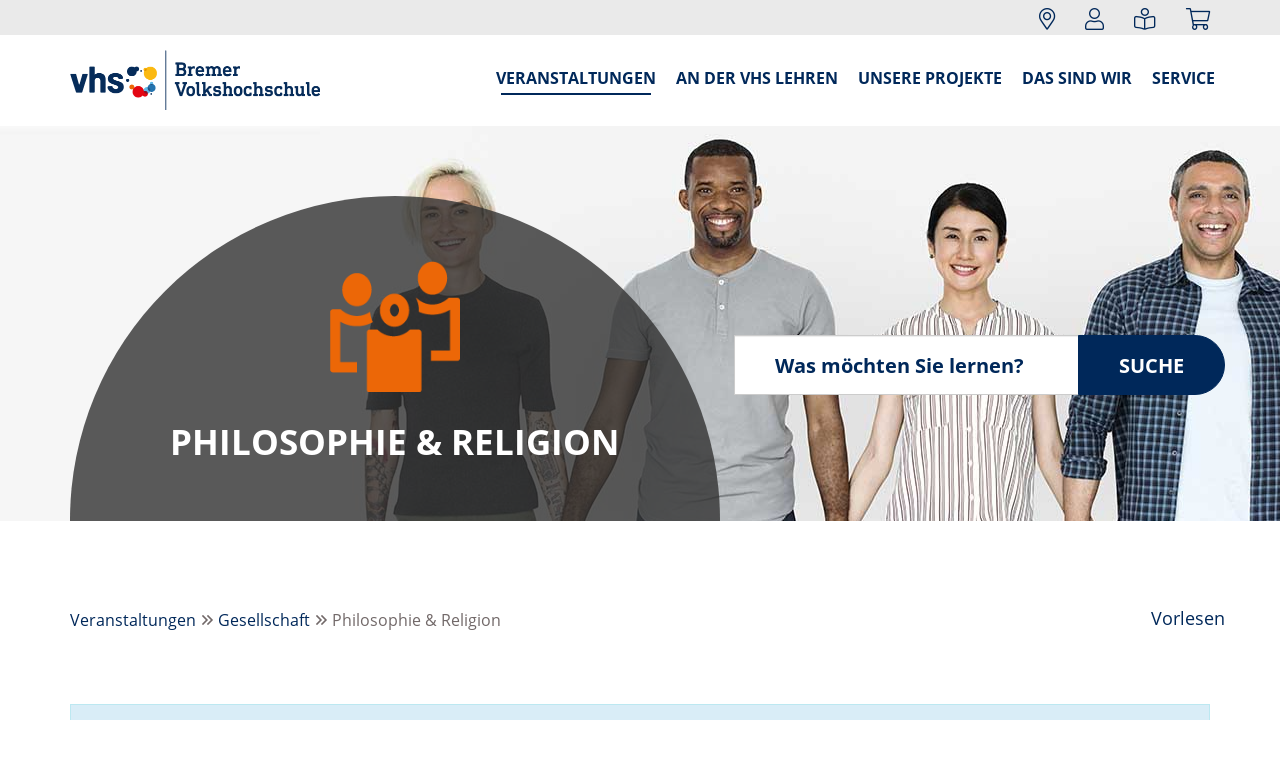

--- FILE ---
content_type: text/html; charset=utf-8
request_url: https://www.vhs-bremen.de/veranstaltungen/gesellschaft/philosophie/kurs/Basiswissen-Fotografie/231M71-046
body_size: 7641
content:
<!DOCTYPE html>
<html lang="de">
<head>

<meta charset="utf-8">
<!-- 
	This website is powered by TYPO3 - inspiring people to share!
	TYPO3 is a free open source Content Management Framework initially created by Kasper Skaarhoj and licensed under GNU/GPL.
	TYPO3 is copyright 1998-2026 of Kasper Skaarhoj. Extensions are copyright of their respective owners.
	Information and contribution at https://typo3.org/
-->


<link rel="shortcut icon" href="/fileadmin/templates/saar/layout/img/favicon.ico" type="image/vnd.microsoft.icon">
<title>Werte, Normen und das Sein – die Philosophie des Lebens</title>
<meta http-equiv="x-ua-compatible" content="IE=edge" />
<meta name="generator" content="TYPO3 CMS" />
<meta name="description" content="Und was denkst du so dazu? Austausch über dass, was uns wichtig ist im Leben und über das, an das wir glauben" />
<meta name="viewport" content="width=device-width, initial-scale=1.0" />
<meta name="robots" content="index, follow" />
<meta name="author" content="Kubus Software GmbH" />
<meta name="keywords" content="Bremen, Volkshochschule, Weiterbildung, Sprachkurs, Integrationskurs, Deutschkurs" />
<meta property="og:type" content="website" />
<meta name="twitter:card" content="summary" />


<link rel="stylesheet" type="text/css" href="/typo3temp/assets/css/7015c8c4ac.css?1714036142" media="all">
<link rel="stylesheet" type="text/css" href="/typo3conf/ext/simplepoll/Resources/Public/Css/simplepoll.css?1636015969" media="all">
<link rel="stylesheet" type="text/css" href="/fileadmin/templates/saar/bootstrap/css/bootstrap.min.css?1636010571" media="all">
<link rel="stylesheet" type="text/css" href="/fileadmin/templates/saar/layout/fonts/fontawesome/css/all.min.css?1636010570" media="all">
<link rel="stylesheet" type="text/css" href="/fileadmin/templates/saar/lesehilfe/lesehilfe.css?1636010571" media="all">
<link rel="stylesheet" type="text/css" href="/fileadmin/templates/saar/layout/fonts/mfglabs-iconset-master/css/mfglabs_iconset.css?1636010571" media="all">
<link rel="stylesheet" type="text/css" href="/fileadmin/templates/saar/layout/css/jquery-ui.min.css?1636010570" media="all">
<link rel="stylesheet" type="text/css" href="/fileadmin/templates/saar/layout/css/bootstro.css?1636010570" media="all">
<link rel="stylesheet" type="text/css" href="/fileadmin/templates/saar/shariff/css/shariff.complete.css?1708492816" media="all">
<link rel="stylesheet" type="text/css" href="/fileadmin/templates/saar/layout/css/style.css?1734420363" media="all">
<link rel="stylesheet" type="text/css" href="/fileadmin/templates/saar/layout/css/print.css?1636010570" media="print">




<script src="/fileadmin/templates/saar/layout/js/jquery-3.1.1.min.js?1636010571"></script>
<script src="/fileadmin/templates/saar/layout/js/jquery-ui.min.js?1636010571"></script>
<script src="/fileadmin/kuferweb/webbasys/functions.js?1688023636"></script>
<script src="/fileadmin/kuferweb/webtools/js/base64.js?1704700690"></script>
<script src="/fileadmin/kuferweb/webbasys/layout/js/knockout-min.js?1685518176"></script>
<script src="/fileadmin/kuferweb/webbasys/layout/js/knockout.mapping-latest.js?1685518176"></script>
<script src="/fileadmin/kuferweb/webbasys/layout/js/anmeldung.js?1716296741"></script>
<script src="/fileadmin/templates/saar/lesehilfe/lesehilfe.js?1636010571"></script>
<script src="//cdn-eu.readspeaker.com/script/12182/webReader/webReader.js?pids=wr"></script>



      <script async src="https://www.googletagmanager.com/gtag/js?id=G-9R81GRB8HV"></script>
        <script>
        window.dataLayer = window.dataLayer || [];
        function gtag(){dataLayer.push(arguments);}
        gtag('js', new Date());
        gtag('config', 'G-9R81GRB8HV');
        </script>
        <!-- Google Tag Manager -->
        <script>(function(w,d,s,l,i){w[l]=w[l]||[];w[l].push({'gtm.start': new Date().getTime(),event:'gtm.js'});var f=d.getElementsByTagName(s)[0],
        j=d.createElement(s),dl=l!='dataLayer'?'&l='+l:'';j.async=true;j.src='https://www.googletagmanager.com/gtm.js?id='+i+dl;f.parentNode.insertBefore(j,f);
        })(window,document,'script','dataLayer','GTM-NNFRS9X');
        </script>
       <!-- End Google Tag Manager -->
    
    <meta name="google-site-verification" content="O2Tj9S37fxfSYh_EIwwLpaMZPcLPR4DsfvA_tUhVt4c" />
    
    <!--[if lt IE 9]>
    <script src="//oss.maxcdn.com/libs/html5shiv/3.7.0/html5shiv.js"></script>
    <script src="//oss.maxcdn.com/libs/respond.js/1.3.0/respond.min.js"></script>
    <![endif]-->
<link rel="canonical" href="https://www.vhs-bremen.de/kurssuche/kurs/231M71-046"/>


</head>
<body>
<header id="header">
    <div id="top">
		<div id="header-functions">
			<div class="container">
				<ul class="header-function-menu"><li class="navicon hidden-lg"><a href="/kurssuche"><i class="fal fa-search" aria-hidden="true"></i><span class="sr-only">Kurssuche</span></a></li><li class="navicon">    <div class="dropdown standort-menu">
      <a href="/standorte" title="Standorte" aria-label="Standorte" class="dropdown-toggle" id="standorte-menu-lbl" data-toggle="dropdown" role="button" aria-haspopup="true" aria-expanded="false">
            <i class="fal fa-map-marker-alt"></i>
        </a>
        <div class="dropdown-menu" aria-labelledby="standorte-menu-lbl">
          <h3 class="popover-subtitle"><a href="/standorte" title="Standorte">Standorte</a></h3>
            <div class="list-group kw-ort-menu-list">
                <ul class="nav navAsListItem">
<li><a class="as_title" href="/standorte/aussenstelle/1" title="Informationen zum Standort Regionalstelle Nord">Regionalstelle Nord</a> </li>
<li><a class="as_title" href="/standorte/aussenstelle/2" title="Informationen zum Standort Regionalstelle Ost">Regionalstelle Ost</a> </li>
<li><a class="as_title" href="/standorte/aussenstelle/4" title="Informationen zum Standort Regionalstelle S&uuml;d">Regionalstelle S&uuml;d</a> </li>
<li><a class="as_title" href="/standorte/aussenstelle/3" title="Informationen zum Standort Regionalstelle West">Regionalstelle West</a> </li>
<li><a class="as_title" href="/standorte/aussenstelle/18" title="Informationen zum Standort vhs am Bahnhof">vhs am Bahnhof</a> </li>
<li><a class="as_title" href="/standorte/aussenstelle/21" title="Informationen zum Standort vhs im Bamberger-Haus">vhs im Bamberger-Haus</a> </li>
<li><a class="as_title" href="/standorte/aussenstelle/17" title="Informationen zum Standort vhs in der Plantage">vhs in der Plantage</a> </li>
<li><a class="as_title" href="/standorte/aussenstelle/19" title="Informationen zum Standort vhs Sprachenzentrum">vhs Sprachenzentrum</a> </li>
                </ul>
            </div>
        </div>
    </div>

</li><li class="navicon">    <div class='hauptseite_ohnestatus'>
<div class="dropdown tn-login-menu">
 <a href="/teilnehmer-login/bereich/236" title="Login" title="Ihr Login" aria-label="Ihr Login-Menü" class="dropdown-toggle" id="tn-login-menu-lbl" data-toggle="dropdown" role="button" aria-haspopup="true" aria-expanded="false">
    <i class="fal fa-user" aria-hidden="true"></i>
    </a>

<div class="dropdown-menu" aria-labelledby="tn-login-menu-lbl">
  <h3 class="popover-subtitle"><a href="/teilnehmer-login/bereich/236" title="Login">Login</a></h3>
     
    <form id="wbloginform" action="/teilnehmer-login/bereich/236" method="post">
        <input type="hidden" name="wbl_login" value="1">
                <div class="input-group">
            <label for="wblogin-drpdwn" class="sr-only">E-Mail</label>
            <span class="input-group-addon"> <i class="fal fa-user" aria-hidden="true"></i></span>
            <input id="wblogin-drpdwn" type="text" name="wblogin" placeholder="E-Mail" class="form-control">
        </div>
        <div class="input-group">
            <label for="wbpw-drpdwn" class="sr-only">Passwort</label>
            <span class="input-group-addon"><i class="fal fa-lock" aria-hidden="true"></i></span>
            <input id="wbpw-drpdwn" type="password" name="wbpasswort" placeholder="Passwort eingeben" class="form-control">
        </div>
        <button class="btn btn-theme" alt="Anmelden" title="Anmelden" type="submit">      
                    Anmelden
                </button>
        <br />
        
        <div class="row">
            <div class="col-md-12">
                <div class="text-right">
                    <p><a href="/teilnehmer-login/passwort-vergessen/bereich/256">Passwort vergessen?</a></p>
                    <p><a href="/teilnehmer-login/registrierung/bereich/266">Registrierung</a></p>
                </div>
            </div>
        </div>
    </form>
    
</div>
</div>

  </div>

</li><li class="navicon">         <a href="https://www.vhs-bremen.de/leichte-sprache" title="Kurzvorstellung in leichter Sprache" aria-label="Kurzvorstellung in leichter Sprache">
         <i class="fal fa-book-reader" aria-hidden="true"></i>
         </a></li><li class="navicon"><div class="dropdown wk-menu">
<a href="/warenkorb/kasse/bereich/4" aria-label="Ihr Warenkorb ist leer" title="Ihr Warenkorb ist leer" class="dropdown-toggle" id="wk-menu-lbl" data-toggle="dropdown" role="button" aria-haspopup="true" aria-expanded="false">
  <i class="fal fa-shopping-cart"></i>
</a>

<div class="dropdown-menu" id="kw-wk-menu-content" aria-labelledby="wk-menu-lbl">
    <h3 class="popover-subtitle"><a href="/warenkorb/kasse/bereich/4" title="Warenkorb">Warenkorb</a></h3>

  <p class="text-center">Sie haben derzeit keine Kurse im Warenkorb</p>
</div>
  </div></li></div>
			</div>
		</div>       
        <nav class="navbar navbar-fixed-top"><div class="container"><div class="navbar-header"><a class="navbar-brand" href="/index.php"><img src="/fileadmin/templates/saar/layout/img/logo.png" class="img-responsive" alt="zur Startseite VHS Bremen"></a><button type="button" class="navbar-toggle collapsed" data-toggle="collapse" data-target="#navbar" aria-expanded="false" aria-controls="navbar"><span class="sr-only">Toggle navigation</span><span class="icon-bar top-bar"></span><span class="icon-bar middle-bar"></span><span class="icon-bar bottom-bar"></span></button></div><div id="navbar" class="navbar-collapse collapse"><ul class="nav navbar-nav navbar-right"><li class="dropdown dropdown-has-megamenu active"><span class="dropdown-toggle-icon dropdown-toggle" data-toggle="dropdown"></span><a href="/veranstaltungen" class="dropdown-toggle" data-toggle="dropdown">Veranstaltungen</a><ul class="dropdown-menu dropdown-megamenu"><li class="megamenu-header mega-dropdown-submenu active"><span class="dropdown-toggle-icon dropdown-toggle" data-toggle="dropdown"></span><a href="/veranstaltungen/gesellschaft"><span class="icon-gesellschaft megamenu-icon" aria-hidden="true"></span>Gesellschaft</a><ul class="dropdown-submenu"><li><a href="/veranstaltungen/gesellschaft/gesellschaft-im-wandel">Gesellschaft im Wandel</a></li><li><a href="/veranstaltungen/gesellschaft/begegnung-beteiligung">Begegnung & Beteiligung</a></li><li><a href="/veranstaltungen/gesellschaft/gesellschaft-im-wandel-1">Bremer Geschichte(n)</a></li><li class="active"><a href="/veranstaltungen/gesellschaft/philosophie">Philosophie & Religion</a></li><li><a href="/veranstaltungen/gesellschaft/recht-finanzen">Recht & Finanzen</a></li><li><a href="/veranstaltungen/gesellschaft/natur-umwelt-technik">Natur, Umwelt & Nachhaltigkeit</a></li><li><a href="/veranstaltungen/gesellschaft/gesellschaft-online">Gesellschaft-Online</a></li></ul></li><li class="megamenu-header mega-dropdown-submenu"><span class="dropdown-toggle-icon dropdown-toggle" data-toggle="dropdown"></span><a href="/veranstaltungen/deutsch"><span class="icon-deutsch megamenu-icon" aria-hidden="true"></span>Deutsch</a><ul class="dropdown-submenu"><li><a href="/veranstaltungen/deutsch/deutschberatung">Deutschberatung</a></li><li><a href="/veranstaltungen/deutsch/integrationskurse">Integrationskurse</a></li><li><a href="/veranstaltungen/deutsch/deutschkurse">Deutschkurse</a></li><li><a href="/veranstaltungen/deutsch/deutschpruefungen">Deutschprüfungen</a></li><li><a href="/veranstaltungen/deutsch/pruefungsvorbereitung">Prüfungsvorbereitung</a></li><li><a href="/veranstaltungen/deutsch/berufssprachkurse">Berufssprachkurse</a></li><li><a href="/veranstaltungen/deutsch/deutsch-online">Deutsch-Online</a></li></ul></li><li class="megamenu-header mega-dropdown-submenu"><span class="dropdown-toggle-icon dropdown-toggle" data-toggle="dropdown"></span><a href="/veranstaltungen/kultur"><span class="icon-kultur megamenu-icon" aria-hidden="true"></span>Kultur</a><ul class="dropdown-submenu"><li><a href="/veranstaltungen/kultur/fotografie">Fotografie</a></li><li><a href="/veranstaltungen/kultur/film-audio">Film & Audio</a></li><li><a href="/veranstaltungen/kultur/literatur">Literatur</a></li><li><a href="/veranstaltungen/kultur/tanz-theater">Tanz & Theater</a></li><li><a href="/veranstaltungen/kultur/musik">Musik</a></li><li><a href="/veranstaltungen/kultur/bildende-kunst">Bildende Kunst</a></li><li><a href="/veranstaltungen/kultur/handwerk">Handwerk</a></li><li><a href="/veranstaltungen/kultur/kultur-online">Kultur-Online</a></li></ul></li><li class="megamenu-header mega-dropdown-submenu"><span class="dropdown-toggle-icon dropdown-toggle" data-toggle="dropdown"></span><a href="/veranstaltungen/grundbildung"><span class="icon-grundbildung megamenu-icon" aria-hidden="true"></span>Grundbildung</a><ul class="dropdown-submenu"><li><a href="/veranstaltungen/grundbildung/alphabetisierung">Alphabetisierung</a></li><li><a href="/veranstaltungen/grundbildung/schreiben">Schreiben</a></li><li><a href="/veranstaltungen/grundbildung/rechnen">Rechnen</a></li><li><a href="/veranstaltungen/grundbildung/lerntechniken">Lerntechniken</a></li><li><a href="/veranstaltungen/grundbildung/sprechen-rhetorik">Sprechen & Rhetorik</a></li><li><a href="/veranstaltungen/grundbildung/alphabetisierung-1">Besondere Angebote</a></li></ul></li><li class="megamenu-header mega-dropdown-submenu"><span class="dropdown-toggle-icon dropdown-toggle" data-toggle="dropdown"></span><a href="/veranstaltungen/fremdsprachen"><span class="icon-sprachen megamenu-icon" aria-hidden="true"></span>Fremdsprachen</a><ul class="dropdown-submenu"><li><a href="/veranstaltungen/fremdsprachen/englisch">Englisch</a></li><li><a href="/veranstaltungen/fremdsprachen/franzoesisch">Französisch</a></li><li><a href="/veranstaltungen/fremdsprachen/spanisch">Spanisch</a></li><li><a href="/veranstaltungen/fremdsprachen/italienisch">Italienisch</a></li><li><a href="/veranstaltungen/fremdsprachen/arabisch">Arabisch</a></li><li><a href="/veranstaltungen/fremdsprachen/dgsdeutsch-gebaerdensprache">DGS(Deutsch Gebärdensprache)</a></li><li><a href="/veranstaltungen/fremdsprachen/russisch">Russisch</a></li><li><a href="/veranstaltungen/fremdsprachen/weitere-sprachen">Weitere Sprachen</a></li><li><a href="/veranstaltungen/fremdsprachen/fremdsprachen-online">Fremdsprachen-Online</a></li></ul></li><li class="megamenu-header mega-dropdown-submenu"><span class="dropdown-toggle-icon dropdown-toggle" data-toggle="dropdown"></span><a href="/veranstaltungen/computer-it"><span class="icon-it megamenu-icon" aria-hidden="true"></span>Computer & IT</a><ul class="dropdown-submenu"><li><a href="/veranstaltungen/computer-it/grundlagen-systeme">Grundlagen & Systeme</a></li><li><a href="/veranstaltungen/computer-it/internet-social-media">Internet & Social Media</a></li><li><a href="/veranstaltungen/computer-it/office-anwendungen">Office Anwendungen</a></li><li><a href="/veranstaltungen/computer-it/smartphone-tablets">Smartphone & Tablets</a></li><li><a href="/veranstaltungen/computer-it/apple-1">Apple</a></li><li><a href="/veranstaltungen/computer-it/webentwicklung-design">Webentwicklung & -design</a></li><li><a href="/veranstaltungen/computer-it/cad-computer-aided-design">CAD - Computer Aided Design</a></li><li><a href="/veranstaltungen/computer-it/digitaltechnik">Digitaltechnik</a></li><li><a href="/veranstaltungen/computer-it/digitale-bildbearbeitung">Digitale Bildbearbeitung</a></li><li><a href="/veranstaltungen/computer-it/computer-it-online">Computer & IT-Online</a></li></ul></li><li class="megamenu-header mega-dropdown-submenu"><span class="dropdown-toggle-icon dropdown-toggle" data-toggle="dropdown"></span><a href="/veranstaltungen/beruf"><span class="icon-beruf megamenu-icon" aria-hidden="true"></span>Beruf</a><ul class="dropdown-submenu"><li><a href="/veranstaltungen/beruf/kommunikation">Kommunikation & Gesprächsführung</a></li><li><a href="/veranstaltungen/beruf/berufswegplanung">Berufswege & Existenzgründung</a></li><li><a href="/veranstaltungen/beruf/paedagogik">Pädagogik & Soziales</a></li><li><a href="/veranstaltungen/beruf/computer-it-1">Wirtschaft & Finanzen</a></li><li><a href="/veranstaltungen/beruf/berufswegplanung-1">Arbeitstechniken & Führungskompetenzen</a></li><li><a href="/veranstaltungen/beruf/computer-it">Fortbildungen für Lehrende</a></li><li><a href="/veranstaltungen/beruf/beruf-online">Beruf-Online</a></li></ul></li><li class="megamenu-header mega-dropdown-submenu"><span class="dropdown-toggle-icon dropdown-toggle" data-toggle="dropdown"></span><a href="/veranstaltungen/gesundheit"><span class="icon-gesundheit megamenu-icon" aria-hidden="true"></span>Gesundheit</a><ul class="dropdown-submenu"><li><a href="/veranstaltungen/gesundheit/gesundheitswissen">Gesundheitswissen</a></li><li><a href="/veranstaltungen/gesundheit/essen-trinken">Essen & Trinken</a></li><li><a href="/veranstaltungen/gesundheit/bewegung">Bewegung</a></li><li><a href="/veranstaltungen/gesundheit/entspannung">Entspannung</a></li><li><a href="/veranstaltungen/gesundheit/persoenlichkeit">Persönlichkeit</a></li><li><a href="/veranstaltungen/gesundheit/besondere-angebote">Besondere Angebote</a></li><li><a href="/veranstaltungen/gesundheit/krankenkassen-gefoerderte-kurse">Krankenkassen geförderte Kurse</a></li><li><a href="/kulinarische-reise">Kulinarische Reise-Online</a></li><li><a href="/veranstaltungen/gesundheit/gesundheit-online">Gesundheit-Online</a></li></ul></li><li class="megamenu-header mega-dropdown-submenu"><span class="dropdown-toggle-icon dropdown-toggle" data-toggle="dropdown"></span><a href="/veranstaltungen/bremen"><span class="icon-bremen megamenu-icon" aria-hidden="true"></span>Bremen</a><ul class="dropdown-submenu"><li><a href="/veranstaltungen/bremen/50-jahre-bremer-weiterbildung">50 Jahre Bremer Weiterbildung</a></li><li><a href="/veranstaltungen/bremen/semesterfokus-europa">Semesterfokus: Europa</a></li><li><a href="/veranstaltungen/bremen/bremer-freikarte">Bremer Freikarte</a></li><li><a href="/veranstaltungen/bremen/bremer-spiele-tage">Bremer Spiele-Tage</a></li><li><a href="/forumkueche">Forum Küche</a></li></ul></li><li class="megamenu-header"><a href="/veranstaltungen/bildungszeiten"><span class="icon-bildungszeiten megamenu-icon" aria-hidden="true"></span>Bildungszeiten</a></li><li class="megamenu-header"><a href="/veranstaltungen/vortraege-exkursionen"><span class="icon-vortraege megamenu-icon" aria-hidden="true"></span>Vorträge & Exkursionen</a></li><li class="megamenu-header"><a href="/veranstaltungen/berufliche-lehrgaenge"><span class="icon-berufliche-lehrgaenge megamenu-icon" aria-hidden="true"></span>Berufliche Lehrgänge</a></li><li class="megamenu-header"><a href="/veranstaltungen"><span class=" megamenu-icon" aria-hidden="true"></span>Alle Veranstaltungen</a></li></ul></li><li class="dropdown"><span class="dropdown-toggle-icon dropdown-toggle" data-toggle="dropdown"></span><a href="/navigation-header/an-der-vhs-lehren" class="dropdown-toggle" data-toggle="dropdown" aria-haspopup="true" aria-expanded="false">An der vhs lehren</a><ul class="dropdown-menu"><li><a href="/navigation-header/an-der-vhs-lehren/lehrkompetenz-erwachsenenbildung">Lehrkompetenz Erwachsenenbildung</a></li><li><a href="/an-der-vhs-lehren/angebote-fuer-kursleitende">Angebote für Kursleitende</a></li><li><a href="/navigation-header/an-der-vhs-lehren/dozentensuche">Kursleiter*innensuche</a></li><li><a href="/navigation-header/an-der-vhs-lehren/vhs-dozent-innen-rat">Kursleiter*innenrat</a></li></ul></li><li class="dropdown"><span class="dropdown-toggle-icon dropdown-toggle" data-toggle="dropdown"></span><a href="/unsere-projekte" class="dropdown-toggle" data-toggle="dropdown" aria-haspopup="true" aria-expanded="false">Unsere Projekte</a><ul class="dropdown-menu"><li><a href="/forumkueche">Forum Küche</a></li><li><a href="/kunst-auf-rezept">Kunst auf Rezept</a></li><li><a href="/unsere-projekte/projekte/bildungspartnerschaften">Bildungspartnerschaften</a></li><li><a href="/unsere-projekte/gemeinsam-ernaehrungswende-gestalten-geg">Gemeinsam Ernährungswende gestalten – GEG</a></li><li><a href="/unsere-projekte/vernetzungsstelle">Vernetzungsstelle</a></li></ul></li><li class="dropdown"><span class="dropdown-toggle-icon dropdown-toggle" data-toggle="dropdown"></span><a href="/navigation-header/das-sind-wir" class="dropdown-toggle" data-toggle="dropdown" aria-haspopup="true" aria-expanded="false">Das sind wir</a><ul class="dropdown-menu"><li><a href="/navigation-header/das-sind-wir/ueber-uns">Über uns</a></li><li><a href="/navigation-header/das-sind-wir/standorte">Standorte</a></li><li><a href="/ueber-uns/entwurf-organisation">Organisation</a></li><li><a href="/navigation-header/das-sind-wir/qualitaetsmanagement">Qualitätsmanagement</a></li><li><a href="/ueber-uns/unser-team">Unser Team</a></li><li><a href="/ueber-uns/unsere-dozentinnen">Unsere Dozent*innen</a></li><li><a href="/navigation-header/kooperationsnetz/kooperationsnetz">Unser Kooperationsnetz</a></li><li><a href="/ueber-uns/stellenausschreibungen">Stellenausschreibungen</a></li></ul></li><li class="dropdown"><span class="dropdown-toggle-icon dropdown-toggle" data-toggle="dropdown"></span><a href="/navigation-header/service" class="dropdown-toggle" data-toggle="dropdown" aria-haspopup="true" aria-expanded="false">Service</a><ul class="dropdown-menu"><li><a href="https://www.vhs-pages.de/bremen/26-1/" target="_blank"><span class="icon-prht" aria-hidden="true"></span>vhs Programm-PDF</a></li><li><a href="/rechtliches/anmelde-teilnahmebedingungen">Anmelde- & Teilnahmebedingungen</a></li><li><a href="/online-lernen">Online-Lernen</a></li><li><a href="/leichte-sprache">Leichte Sprache</a></li><li><a href="/navigation-header/service/e-rechnung">E-Rechnung</a></li><li><a href="/kontakt">Kontakt</a></li><li><a href="/navigation-header/service/faq">FAQ</a></li></ul></li></ul></div></div></nav>
        
    </div>
</header>
<main> 
 
		<section id="hero">
			<div style="background-image: url('/fileadmin/user_upload/headerbilder/gesellschaft.jpg')" class="hero-container"><div class="container"><div class="hero-circle"><div class="hero-content"><div class="hero-icon"><img src="/fileadmin/templates/saar/layout/img/katicons/icon-gesellschaft-invert.png" alt="Bereichsicon"/></div><div class="hero-title">Philosophie & Religion</div><div class="hero-subtitle"></div></div></div><div class="hero-search">    <div class='hauptseite_ohnestatus'>
<form method="get" action="/index.php" class="kw-kurssuche-inline" role="search"> 
  <input type="hidden" name="id" value="41">
  <input type="hidden" value="26" name="kathaupt">
  <input type="hidden" value="false" name="suchesetzen">
  <input type="hidden" name="clearallkatfilter" value="1">
  
  <div class="input-group">
       <label for="kw-suche-start" class="sr-only">Kurse suchen</label>
       <input class="form-control" type="text" name="kfs_stichwort_schlagwort" id="kw-suche-start" placeholder="Was möchten Sie lernen?">
			<span class="input-group-btn">
				<button class="btn btn-theme" type="submit">
					Suche
				</button>
			</span>
 </div>
</form>
</div>

</li></div></div>
		</section>
        <div class="container sticky">
            <div class="sticky_readspeaker">
                <div id="readspeaker_button1" class="rs_skip rsbtn rs_preserve" style="float: left"><a rel="nofollow" class="rsbtn_play" title="Um den Text anzuh&ouml;ren, verwenden Sie bitte ReadSpeaker webReader" href="//app-eu.readspeaker.com/cgi-bin/rsent?customerid=12182&amp;lang=de_de&amp;readid=content&amp;url="><span class="rsbtn_left rsimg rspart"><span class="rsbtn_text"><span>Vorlesen</span></span></span><span class="rsbtn_right rsimg rsplay rspart"></span></a></div>
            </div>
        </div>
		<div id="klickpfad">
			<div class="container">
				<div class="row"><div class="col-xs-6 col-sm-8 col-md-9"><div class="klickpfad clearfix"><div class="clickpfad_main"><span class="clickpfad_item"><a href="/veranstaltungen">Veranstaltungen</a></span><span class="clickpfad_item"><a href="/veranstaltungen/gesellschaft">Gesellschaft</a></span><span class="clickpfad_item">Philosophie & Religion</span></div></div></div></div>
			</div>
		</div>
	

<section id="content">
    
        <div class="container">
            <!--TYPO3SEARCH_begin-->
    

            <div id="c121" class="frame frame-default frame-type-list frame-layout-0">
                
                
                    



                
                
                    

    



                
                

    
             <div class='hauptseite_clickpfad'><span class='clickpfad'>
<span class="trennzeichen">  </span><span class="clickadrbold">Kursdetails</span></span></div>
<div class='hauptseite'>
 <div class='hauptseite_kurse'>
<!-- ND13A-->

<div class="alert alert-info">
  Der Kurs steht leider nicht mehr zur Verfügung.
</div>

<!-- ND13E -->
 </div>

</div> 
    


                
                    



                
                
                    



                
            </div>

        

<!--TYPO3SEARCH_end-->
        </div>
    

    

    
</section>
</main>
<footer id="footer">
    <div id="footer-content">
        <div class="container">
            <div class="row"><div class="footer-logo"><img src="/fileadmin/templates/saar/layout/img/logo.png" class="img-responsive center-block" alt="" srcset="/fileadmin/templates/saar/layout/img/logo_lg2x.png 2x"></div><div class="col-md-2 col-sm-6 hidden-xs"><h3 class="footer-header">Veranstaltungen</h3><ul class="footer-list"><li><a href="/veranstaltungen/gesellschaft">Gesellschaft</a></li><li><a href="/veranstaltungen/deutsch">Deutsch</a></li><li><a href="/veranstaltungen/kultur">Kultur</a></li><li><a href="/veranstaltungen/grundbildung">Grundbildung</a></li><li><a href="/veranstaltungen/fremdsprachen">Fremdsprachen</a></li><li><a href="/veranstaltungen/computer-it">Computer & IT</a></li><li><a href="/veranstaltungen/beruf">Beruf</a></li><li><a href="/veranstaltungen/gesundheit">Gesundheit</a></li><li><a href="/veranstaltungen/bremen">Bremen</a></li><li><a href="/veranstaltungen/bildungszeiten">Bildungszeiten</a></li><li><a href="/veranstaltungen/vortraege-exkursionen">Vorträge & Exkursionen</a></li><li><a href="/veranstaltungen/berufliche-lehrgaenge">Berufliche Lehrgänge</a></li><li><a href="/veranstaltungen">Alle Veranstaltungen</a></li></ul></div><div class="col-md-2 col-sm-6"><h3 class="footer-header">Über uns</h3><ul class="footer-list"><li><a href="/ueber-uns/sitemap">Inhaltsübersicht</a></li><li><a href="/standorte">Standorte</a></li><li><a href="/ueber-uns/entwurf-organisation">Organisation</a></li><li><a href="/ueber-uns/unser-team">Unser Team</a></li><li><a href="/ueber-uns/stellenausschreibungen">Stellenausschreibungen</a></li><li><a href="/ueber-uns/unsere-dozentinnen">Unsere Dozent*innen</a></li><li><a href="/ueber-uns/mediadaten">Mediadaten</a></li><li><a href="/kontakt">Kontakt</a></li></ul></div><div class="col-md-2 hidden-xs">
    

            <div id="c191" class="frame frame-default frame-type-textpic frame-layout-0">
                
                
                    



                
                

    
        

    



    


                

    <div class="ce-textpic ce-left ce-below">
        

        
                
            

        
            

    <div class="ce-gallery" data-ce-columns="1" data-ce-images="4">
        
        
            <div class="ce-row">
                
                    
                        <div class="ce-column">
                            

        
<figure class="image">
    
            <a href="https://www.vhs-bremen.de/navigation-header/das-sind-wir/qualitaetsmanagement/" title="Anerkannt nach dem Weiterbildungsgesetz im Lande Bremen">
                
<img class="image-embed-item" title="Anerkannt nach dem Weiterbildungsgesetz im Lande Bremen" alt="Anerkannt nach dem Weiterbildungsgesetz im Lande Bremen" src="/fileadmin/user_upload/Logos/Sign_WGHB_dark.png" width="146" height="42" loading="lazy" />


            </a>
        
    
</figure>


    


                        </div>
                    
                
            </div>
        
            <div class="ce-row">
                
                    
                        <div class="ce-column">
                            

        
<figure class="image">
    
            <a href="/navigation-header/das-sind-wir/qualitaetsmanagement#c1442" title="Zugelassener Träger nach AZAV">
                
<img class="image-embed-item" title="Zugelassener Träger nach AZAV" alt="Zugelassener Träger nach AZAV" src="/fileadmin/_processed_/6/f/csm_Certqua_Zeichen_AZAV_0608e441ff.png" width="146" height="73" loading="lazy" />


            </a>
        
    
</figure>


    


                        </div>
                    
                
            </div>
        
            <div class="ce-row">
                
                    
                        <div class="ce-column">
                            

        
<figure class="image">
    
            <a href="/navigation-header/das-sind-wir/qualitaetsmanagement" title="Gütesiegel des Landes Niedersachen">
                
<img class="image-embed-item" title="Gütesiegel des Landes Niedersachen" alt="Gütesiegel des Landes Niedersachen" src="/fileadmin/_processed_/3/8/csm_Logo_Fruehkindliche__Bildung_63d13c8c75.jpg" width="146" height="48" loading="lazy" />


            </a>
        
    
</figure>


    


                        </div>
                    
                
            </div>
        
            <div class="ce-row">
                
                    
                        <div class="ce-column">
                            

        
<figure class="image">
    
            <a href="/navigation-header/das-sind-wir/qualitaetsmanagement" title="Europäischer Sozialfonds im Land Bremen">
                
<img class="image-embed-item" title="Europäischer Sozialfonds im Land Bremen" alt="Europäischer Sozialfonds im Land Bremen" src="/fileadmin/_processed_/3/e/csm_LOGO_esf_Bremen-de_ca6a5a0cae.png" width="146" height="39" loading="lazy" />


            </a>
        
    
</figure>


    


                        </div>
                    
                
            </div>
        
        
    </div>



        
    </div>


                
                    



                
                
                    



                
            </div>

        

</div><div class="col-md-3 col-sm-6"><div class="footer-social-media">
    

            <div id="c42" class="frame frame-default frame-type-image frame-layout-0">
                
                
                    



                
                
                    

    



                
                

    <div class="ce-image ce-left ce-above">
        

    <div class="ce-gallery" data-ce-columns="3" data-ce-images="3">
        
        
            <div class="ce-row">
                
                    
                        <div class="ce-column">
                            

        
<figure class="image">
    
            <a href="https://www.facebook.com/vhsbremen" title="Facebook öffnet in neuem Fenster" target="_blank" rel="noreferrer">
                
<img class="image-embed-item" title="Facebook öffnet in neuem Fenster" alt="zur Facebook-Seite" src="/fileadmin/templates/saar/layout/img/FB_blue_32.png" width="32" height="32" loading="lazy" />


            </a>
        
    
</figure>


    


                        </div>
                    
                
                    
                        <div class="ce-column">
                            

        
<figure class="image">
    
            <a href="https://www.instagram.com/vhsbremen/" title="Youtube öffnet in neuem Fenster" target="_blank" rel="noreferrer">
                
<img class="image-embed-item" title="Youtube öffnet in neuem Fenster" src="/fileadmin/user_upload/Logos/instagram-logo.png" width="32" height="32" loading="lazy" alt="" />


            </a>
        
    
</figure>


    


                        </div>
                    
                
                    
                        <div class="ce-column">
                            

        
<figure class="image">
    
            <a href="https://www.youtube.com/channel/UCqhG5gpUM-SKdiji6Nw43pQ" title="Youtube öffnet in neuem Fenster" target="_blank" rel="noreferrer">
                
<img class="image-embed-item" title="Youtube öffnet in neuem Fenster" alt="zur Youtube-Seite" src="/fileadmin/user_upload/YOUTUBE_red_32.png" width="32" height="32" loading="lazy" />


            </a>
        
    
</figure>


    


                        </div>
                    
                
            </div>
        
        
    </div>



    </div>


                
                    



                
                
                    



                
            </div>

        

</div><h3 class="footer-header">Rechtliches</h3><ul class="footer-list"><li><a href="/rechtliches/impressum">Impressum</a></li><li><a href="/rechtliches/anmelde-teilnahmebedingungen">Anmelde- & Teilnahmebedingungen</a></li><li><a href="/rechtliches/datenschutz">Datenschutz</a></li><li><a href="/rechtliches/barrierefreiheit">Barrierefreiheit</a></li></ul></div><div class="col-md-3 col-sm-12">
    

            <div id="c11" class="frame frame-default frame-type-list frame-layout-0">
                
                
                    



                
                
                    

    



                
                

    
             <div class='hauptseite_clickpfad'><span class='clickpfad'>
<span class='clickadrbold'> Newsletter</span>
</span></div>
<div class='hauptseite_ohnestatus'>
<!-- H262A-->
<div class="kw-newsl-anm">
    <p class="kw-newsl-anm-intro">Per E-Mail informieren wir Sie über interessante Angebote.</p>


<form name="formular" action="https://www.vhs-bremen.de/newsletter-anmeldung/bereich/228?pid=Newsletter" method="post" class="nl_anmeldung form-horizontal">
<!-- H262E --><!-- B262A-->
 
    <div class="input-group">
      <label for="nledit_emailid" class="sr-only">E-Mail-Adresse</label>
       
      <!--[if IE]>
        <noscript>
          <label for="nledit_emailid" class="anmeldung_label">Ihre E-Mail-Adresse *</label>
        </noscript>
      <![endif]-->
      <input name="nledit_email" type="text" id="nledit_emailid" class="tedit nledit nledit_emailclass form-control" maxlength="100" placeholder="Ihre E-Mail-Adresse *" />
      <span class="input-group-btn">
        <button class="btn btn-primary" type="submit" name="nl_anmeldung"  id="kw-submit-form">
        Anmelden
		  </button>
      </span>
    </div>

<div class="input-group">
      <label for="nledit_captchaid" class="sr-only">Captcha</label>
       <div id="captcha"><img src="https://www.vhs-bremen.de/fileadmin/kuferweb/webbasys/captcha.php?=1770041825" alt="Sicherheitscode" id="img_captcha" /><br />
<input name="nledit_captcha" type="text" id="nledit_captcha" class=" form-control" /></div>
      
    </div>
  
<div class="checkbox kw-dsgvo-hinweis">
    <label for="tedit_dse_unterschrieben_datumid">
      <input name="nledit_dse_unterschrieben_datum" type="checkbox" id="tedit_dse_unterschrieben_datumid" value="02.02.2026 15:17:05" /> 
    <span class="">
      Ich bin damit einverstanden, dass meine personenbezogenen Daten für Werbezwecke verarbeitet werden und eine werbliche Ansprache per E-Mail erfolgt.
      Die erteilte Einwilligung kann ich jederzeit mit Wirkung für die Zukunft in jeder angemessenen Form widerufen.*
    </span>
    </label>
  </div>

<!-- B262E --><!-- F262A-->

  
  </form>


</div>
<!-- F262E --></div> 
    


                
                    



                
                
                    



                
            </div>

        

</div></div>
        </div>
    </div>
    <div id="footer-copyright">
        <div class="container">
            <div class="pull-left">
                &copy;&nbsp;2026&nbsp;Bremer Volkshochschule
            </div>
            <div class="pull-right">

            </div>
        </div>
    </div>
</footer>
<a href="#" class="scrollToTop" title="zum Seitenanfang" aria-label="zum Seitenanfang"><i class="fal fa-angle-up" aria-hidden="true"></i></a>
<script src="/fileadmin/templates/saar/bootstrap/js/bootstrap.min.js?1636010571"></script>

<script src="/typo3conf/ext/simplepoll/Resources/Public/JavaScript/main.js?1636015969"></script>
<script src="/fileadmin/templates/saar/layout/js/responsiveslides.min.js?1636010571"></script>
<script src="/fileadmin/templates/saar/layout/js/owl.carousel.min.js?1636010571"></script>
<script src="/fileadmin/templates/saar/layout/js/bootstro.js?1636010571"></script>
<script src="/fileadmin/templates/saar/layout/js/layout.js?1638371521"></script>
<script src="/fileadmin/templates/saar/layout/js/searchSuggest.js?1636010571"></script>
<script src="/fileadmin/templates/saar/shariff/js/shariff.min.js?1708492816"></script>



</body>
</html>

--- FILE ---
content_type: application/javascript
request_url: https://www.vhs-bremen.de/fileadmin/kuferweb/webbasys/layout/js/anmeldung.js?1716296741
body_size: 19203
content:
//Ab Version 4.20.25.01
'use strict';

ko.extenders.uppercase = function(target, option) {    
    target.subscribe(function(newValue) {	
       target(newValue.charAt(0).toUpperCase() + newValue.slice(1));        
    });
    return target;
};


function TeilnehmerPflicht(pName) {
  var me = this;
  me.id = ko.observable();
  me.name = ko.observable(pName);
  me.vorname = ko.observable();
  me.email = ko.observable();
  me.tel = ko.observable();
  me.tel2 = ko.observable();
  me.istkind = ko.observable(false);
  me.gebdat = ko.observable();
  me.gebjahr = ko.observable();
  me.geschlecht = ko.observable();
  me.erm_grund = ko.observable();
  me.nurplz = ko.observable();
  me.nurort = ko.observable();
  me.ort = ko.observable();
  me.nurstrasse = ko.observable();
  me.nurhausnr = ko.observable();
  me.strasse = ko.observable();
  me.zahlmethode = ko.observable();
  me.zahlart = ko.observable();
  me.arykennzeichenJS = ko.observableArray();
  me.arybranchenJS = ko.observableArray();
  me.aryattachmentsJS = ko.observableArray();
  me.uploadAttachments = ko.observableArray();
  me.spendenbetrag = ko.observable();
  me.bemerkung = ko.observable();
  me.gebdatNichtPflicht = ko.observable(false);
  me.newsl_erlaubt = ko.observable();
  me.newsl_interessensgebiete = ko.observableArray();
  me.defaults_gesetzt = ko.observableArray();
  me.istanonym = ko.observable(false);
  me.sozposition = ko.observable();
  me.sozarbeitgeber = ko.observable();
  me.istDienstlich = ko.observable(true);//Termin 72482
  //Patch für VHS Braunschweig vom 12.07.2019 zu H 462657
  me.iban = ko.observable();
  me.kommprio = ko.observable();
  me.nation = ko.observable();

  me.datei1 = ko.observable();
  me.datei1name = ko.observable();
  me.datei2 = ko.observable();
  me.datei2name = ko.observable();
  me.datei3 = ko.observable();
  me.datei3name = ko.observable();
  me.datei4 = ko.observable();
  me.datei4name = ko.observable();
  me.datei5 = ko.observable();
  me.datei5name = ko.observable();
  me.mitarbeiter = ko.observableArray();
  me.gutschein_code = ko.observable("");
  me.gutschein_nr = ko.observable("");
  me.gutschein_betrag = ko.observable("0,00");

  me.uploadduplikat = ko.observable(false);
  me.uploademptyfile = ko.observable(false);
  
  me.dateiPruefen = function(element) {
    //var elements = jQuery('input[class*="tedit_datei"]'); //Würde leider zu viel selektieren.
    var elements = jQuery('.tedit_datei1class, .tedit_datei2class, .tedit_datei3class, .tedit_datei4class, .tedit_datei5class').not(element);
    if( elements.length <= 0 ) {
        return;
    }
    
    if(element.files[0] !== undefined && element.files[0].size !== undefined && element.files[0].size > 0) {
      me.uploademptyfile(false);
    }
    else {
	  if( element.files[0] !== undefined && element.files[0].name !== undefined ) {
		  me.uploademptyfile(element.files[0].name);
	  }
	  else {
		me.uploademptyfile(true);
	  }
    }
    var aktDateiname = element.value.replace(/.*[\/\\]/, '');
    var dateinamen = [];
    for( var i=0; i<elements.length; i++ ) {
        dateinamen.push(elements[i].value.replace(/.*[\/\\]/, ''));
    }
    
    if( (dateinamen.length > 0 && aktDateiname != '' && dateinamen.indexOf(aktDateiname) > -1)
     || (me.aryattachmentsJS().length > 0 && me.aryattachmentsJS().indexOf(aktDateiname) > -1 ) ) {
        clearFileInput(element);
        me.uploadduplikat(true);
        //alert("Das Hochladen mehrerer Dateien gleichen Namens ist nicht erlaubt."); //Könnte man auch so ausgeben.
    }
    else {
        me.uploadduplikat(false);
    }
  };

  if (typeof (KuferWEB.OnTeilnehmerPflichtCreate) !== "undefined" && Array.isArray(KuferWEB.OnTeilnehmerPflichtCreate)) {
    KuferWEB.OnTeilnehmerPflichtCreate.forEach(function(func) {
      func(self);
    });
  }
}

//https://stackoverflow.com/questions/1703228/how-can-i-clear-an-html-file-input-with-javascript/
function clearFileInput(ctrl) {
  try {
    ctrl.value = null;
  } catch(ex) { }
  if (ctrl.value) {
    ctrl.parentNode.replaceChild(ctrl.cloneNode(true), ctrl);
  }
}

//datestr = Geburtsdatum des Teilnehmers als Observable, atdate = '' wenn aktuelles Datum gewünscht oder Kursbeginndatum (als String) wenn Alter zu Kursbeginn ermittelt werden soll
function calculateDatesForAge(gebdat, atdate) {
  if (typeof (gebdat) == 'undefined' || gebdat == undefined) {
    return 0;
  }

  if (typeof (gebdat) == 'function') {
    gebdat = gebdat(); //weil es ein Observable ist
  }

  //Tag, Monat und Jahr aus dem Geburtsdatum des Teilnehmers extrahieren
  var dateary = gebdat.split(".");
  var gebdatYear = parseInt(dateary[2]);
  var gebdatMonth = parseInt(dateary[1]);
  var gebdatDay = parseInt(dateary[0]);

  //übergebenes Geburtsdatum fehlerhaft
  if (gebdatYear == '' || gebdatMonth == '' || gebdatDay == '') {
    return 0;
  }

  var toYear = 1;
  var toMonth = 1;
  var toDay = 1;
  var futureDate = undefined;
  //Das Datum, an dem das Alter des Teilnehmers gefragt ist
  if (typeof (atdate) != 'undefined') { //als Datumsobjekt
    var splittedDate = atdate.split(".");
    toDay = splittedDate[0];
    toMonth = splittedDate[1] - 1;
    toYear = splittedDate[2];
    futureDate = new Date(toYear, toMonth, toDay, '0', '0', '00');
  }

  if (futureDate != undefined && typeof (futureDate) != 'undefined' && futureDate instanceof Date) { //Tag, Monat und Jahr des Datums, an dem das Alter des Teilnehmers gefragt ist
    toYear = futureDate.getFullYear();
    toMonth = futureDate.getMonth() + 1;
    toDay = futureDate.getDate();
  } else { //Das Alter des Teilnehmers am heutigen Tag ist gefragt
    var currentDate = new Date();
    toYear = currentDate.getFullYear();
    toMonth = currentDate.getMonth() + 1;
    toDay = currentDate.getDate();
  }
  return {'toYear': toYear, 'toMonth': toMonth, 'toDay': toDay,
          'gebdatYear': gebdatYear, 'gebdatMonth': gebdatMonth, 'gebdatDay': gebdatDay};
}

function calculateAgeInYears(gebdat, atdate) {
  var dates = calculateDatesForAge(gebdat, atdate);
  //Alter berechnen
  var age = dates.toYear - dates.gebdatYear;
  if (dates.toMonth > dates.gebdatMonth) {
    return age;
  } else {
    if (dates.toDay >= dates.gebdatDay && dates.toMonth == dates.gebdatMonth) { //Wenn ich im gleichen Monat geboren bin, dann bin ich schon alt genug, wenn der Kurs später als mein Tag startet
      return age;
    } else { //Wenn ich in einem späteren Monat geboren bin
      age--;
      return age;
    }
  }
}

function calculateAgeInMonths(gebdat, atdate) {
  var dates = calculateDatesForAge(gebdat, atdate);
  //Alter berechnen
  var age = (dates.toYear - dates.gebdatYear)*12;
  if (dates.toMonth > dates.gebdatMonth) {
    age = age+(dates.toMonth-dates.gebdatMonth);
  } else {
    age = age-(dates.gebdatMonth-dates.toMonth);
    if (dates.toDay < dates.gebdatDay) {
      age--;
    }
  }
  return age;
}

//0, wenn Alter des Teilnehmers im gewünschten Bereich liegt oder der Kurs kein spezielles Alter verlangt.
//-1, wenn Teilnehmer zu jung ist
//1, wenn Teilnehmer zu alt ist
//null, falls kein Geburtsdatum oder kein Kursdatum angegeben ist
//Beachtet dabei, ob das Alter in Jahren oder in Monaten benutzt werden muss.
function checkAge(gebdate, atdate, kurs, allowPastAtDate = false) {
    if( gebdate == "undefined" || gebdate == '') {
        return null;
    }

    if( (atdate == '') || (kurs.altervon == 0 && kurs.alterbis == 0 && kurs.monataltvon == 0 && kurs.monataltbis == 0) ) {
        return 0;
    }

    if(allowPastAtDate) {
      let today = new Date();
      if(KuferWEB.Utils.parseDateFormatDDMMYYYY(atdate) < today) {
        atdate = KuferWEB.Utils.formatDateDDMMYYYY(today);
      }
    }

    if( kurs.altervon == 0 && kurs.alterbis == 0 ) {
        var age = calculateAgeInMonths(gebdate, atdate);
        if( age < kurs.monataltvon ) return -1;
        else if( age > kurs.monataltbis ) return 1;
        else return 0;
    }
    else {
        var age = calculateAgeInYears(gebdate, atdate);
        if( age < kurs.altervon ) return -1;
        else if( age > kurs.alterbis ) return 1;
        else return 0;
    }
}

function Kurs(pKnr, pBeginn, pGebuehr, pSettings) {
  var me = this;
  me.knr = pKnr;
  me.gebuehrGeparsed = pGebuehr;
  me.beginn_dat = pBeginn;

  me.weitereTeilnehmer = ko.observableArray();
  if (typeof (pSettings) === 'undefined' || pSettings.zahlerInitialInKursen) {
    me.hauptTnAuch = ko.observable(1);
  } else {
    me.hauptTnAuch = ko.observable(0);
  }
  me.beleghistorie1 = ko.observable(); //Für FBS Bonn standardmäßig auf 0,00 setzen!
  me.beleghistorie2 = ko.observable();
  me.beleghistorie3 = ko.observable();
  me.beleghistorie4 = ko.observable();
  me.beleghistorie5 = ko.observable();
  me.beleghistorie6 = ko.observable();
  me.beleghistorie7 = ko.observable();
  me.beleghistorie8 = ko.observable();
  me.beleghistorie9 = ko.observable();
  me.beleghistorie10 = ko.observable();
  me.beleghistorie11 = ko.observable();
  me.beleghistorie12 = ko.observable();
  me.beleghistorie13 = ko.observable();
  me.beleghistorie14 = ko.observable();
  me.beleghistorie15 = ko.observable();
  me.beleghistorie16 = ko.observable();
  me.zahlplan = ko.observable(); //Vom Teilnehmer konkret ausgewählter Zahlplan
  me.zahlplaene = ko.observableArray(); //Alle Zahlpläne, die beim Kurs in KuferSQL hinterlegt wurden
  me.eintritt = ko.observable();
  me.austritt = ko.observable();
  me.info2doz = ko.observable();
  //s.a. kursObservableVars
  me.nuronline = ko.observable();
  me.defaults_gesetzt = ko.observableArray();
  me.gebuehrenSummeAjaxPerKurs = ko.observable("0,00");

  me.setzeKursFeld = function (key, value) {
    me[key](value);
    return true;
  };

  me.setOnlineZahlplan = function (checked) {
    if(checked) {
      ko.utils.arrayForEach(me.zahlplaene(), function (zp) {
        if (zp.zusatz === 'O') {
          me.zahlplan(zp.wert);
        }
      });
    } else {
      me.zahlplan(-1);
    }
  };

  me.setzeKursFeldDefault = function (key, value) {
    if( me.defaults_gesetzt().indexOf(key) == -1 ) {
      me.setzeKursFeld(key, value);
      me.defaults_gesetzt().push(key);
    }
    return true;
  };

  me.addWeiteren = function (pTeilnehmer) {
    me.weitereTeilnehmer.push(pTeilnehmer);
  };

  me.addWeiterenMitarbeiter = function(pTeilnehmer) {
    me.weitereTeilnehmer.push(pTeilnehmer);
  };

  me.removeWeiteren = function (pTn) {
    var curr = jQuery('div.eingabeWeiterer');
    curr.detach();
    jQuery('#kw-hafen_eingabeWeiterer').append(curr);

    //letzter TN wird entfernt => HauptTn muss teilnehmen, me.isNurAnonyme() wuerde zwar auch anschlagen, aber
    //da ist es zu spaet, weil die AJAX-Neuberechnung der Gebuehr schon bei me.weitereTeilnehmer.remove(pTn); getriggert wird
    if (me.weitereTeilnehmer().length === 1) {
      me.hauptTnAuch(true);
    }

    if(typeof me.weitereTeilnehmer.remove(pTn)[0] == 'undefined'){
      me.weitereTeilnehmer.remove(function (item) { return item.id() === pTn.id(); })
    }
    //Für Köln Elternschule:
    // Beim Löschen des letzten weiteren Teilnehmers soll auch der Haken für die Kinderbetreuung entfernt werden.
    if (pSettings.einrichtung == 'koelnelternschule') {
      if (me.weitereTeilnehmer().length < 1) {
        me.beleghistorie2(false);
      } // /Elternschule
    }
    //Wenn der Hauptteilnehmer rausgestrichen wurde, aber jetzt der letzte nicht anonyme Teilnehmer gelöscht wird,
    //so muss der Hauptteilnehmer wieder teilnehmen, da wir von irgendjemandem Daten brauchen, weil KuferSQL sonst
    //nicht mit der Anmeldung umgehen kann.
    if( me.isNurAnonyme() ) {
      me.hauptTnAuch(true);
    }
  };

  me.addWeiterenAnonym = function() {
    var weiterer;
      weiterer = new TeilnehmerPflicht();
      weiterer.istanonym(true);
      me.addWeiteren(weiterer);
  };

  //Sind alle weiteren Teilnehmer dieses Kurses anonyme Teilnehmer?
  me.isNurAnonyme = function() {
    for (var i = 0; i < me.weitereTeilnehmer().length; i++) {
      if( !me.weitereTeilnehmer()[i].istanonym() ) {
        return false;
      }
    }
    return true;
  };


  me.hasKennzeichen = function (zuPruefendesKennzeichen) {
    if (me.kennzeichen == undefined) {
      return false;
    }
    for (var j = 0; j < me.kennzeichen.length; j++) {
      if (me.kennzeichen[j] == zuPruefendesKennzeichen) {
        return true;
      }
    }
    return false;
  };
  
  me.getZahlplanGebuehr = function(zahlplanid) {
	  zahlplanid = zahlplanid();
	  if( zahlplanid == -1 ) {
		  return me.gebuehr;
	  }
	  for (var j = 0; j < me.zahlplaene().length; j++) {
      if( me.zahlplaene()[j].wert == zahlplanid ) {
        return parseInt(me.zahlplaene()[j].gebuehrengesamt, 10).toFixed(2).replace('.',',');
      }
	  }
    return me.gebuehr;
  };

  me.isNurFuerKinder = function () { //Beim Kurs in KuferSQL wurde nur genau Eltern-Kind-Anmeldung angehakt.
    var nurKinderFlag = (me.webflags & 63);
    return (nurKinderFlag == 4); //Ist es nur ein Kinderkurs? Ja, wenn es 4 ist.
  };

  //Für FBS Bonn
  //Gibt zurück, wie viel die Schwellengebühr multipliziert mit der Anzahl der Teilnehmer beträgt.
  //Der Funktion muss die Nummer der Schwellengebühr übergeben werden, d.h. ob es sich um me.geb_schw1 (1 übergeben) oder me.geb_schw2 (2 übergeben) handelt.
  me.schwelleAnzahlTeilnehmerProdukt = function (schwellengebNr) {
    var schwellengeb = (schwellengebNr == 1) ? me.geb_schw1 : (schwellengebNr == 2) ? me.geb_schw2 : 0;
    schwellengeb = schwellengeb.replace(',', '.');
    var anzHauptTn = (me.hauptTnAuch() > 0) ? 1 : 0;
    var weitereTeilnehmerLength = me.weitereTeilnehmer().length;
    if (weitereTeilnehmerLength > 0 && me.weitereTeilnehmer()[0].istkind()) {
      weitereTeilnehmerLength = weitereTeilnehmerLength - 1; //Das erste Kind soll kostenlos sein. Weitere Kinder kosten die volle Gebuehr.
    }
    return schwellengeb * (weitereTeilnehmerLength + anzHauptTn);
  };

  me.showSchwelleAnzahlTeilnehmerProdukt = function (schwellengebNr) {
    var rueckgabe = me.schwelleAnzahlTeilnehmerProdukt(schwellengebNr);
    rueckgabe = rueckgabe.toFixed(2).toString();
    rueckgabe = rueckgabe.replace('.', ',');
    return rueckgabe;
  };
};


function KwAnmeldeViewModel() {//So ähnlich wie ein Konstruktor einer Klasse. Hier wird alles initialisiert.
  var me = this;
  me.hauptTn = ko.observable(new TeilnehmerPflicht());
  me.kurse = ko.observableArray();
  me.einstellungen = ko.observable("");
  me.gebuehrenSummeAjax = ko.observable("0,00");
  me.gebuehrenSummeAjaxImmerErmaessigt = ko.observable("0,00");
  me.gebuehrenSummeAjaxNichtErmaessigt = ko.observable("0,00");
  me.gebuehrenSummeAjaxNetto = ko.observable("0,00");
  me.gebuehrenSummeAjaxNettoImmerErmaessigt = ko.observable("0,00");
  me.gebuehrenSummeAjaxNettoNichtErmaessigt = ko.observable("0,00");
  me.gebuehrenSummeAjaxRabatt = ko.observable("0,00");
  me.gebuehrenSummeAjaxNettoRabatt = ko.observable("0,00");
  me.refreshing = ko.observable(false);
  me.gutscheinCheckboxActive = ko.observable(false);

  me.sichtSettings = {weiterePflicht: "name, vorname, email", mitarbeiterPflicht: "name, vorname, email", kinderPflicht: "vorname", zahlerInitialInKursen: 1, einrichtung: "", useGebSumAjaxBrutto: 1, useGebuehrPerKurs : 0, hauptTnAuchNachMenschBehandlung:1};
  if (typeof (kw_anmSettings) !== 'undefined') {
    me.sichtSettings = jQuery.extend(me.sichtSettings, kw_anmSettings);
  }
  me.weiterePflichtfelder = me.sichtSettings.weiterePflicht.replace(/\s/g, '').split(",");
  me.mitarbeiterPflichtfelder = me.sichtSettings.mitarbeiterPflicht.replace(/\s/g, '').split(",");
  me.kinderPflichtfelderUnveraendert = me.sichtSettings.kinderPflicht.replace(/\s/g, '').split(",");
  me.kinderPflichtfelder = me.kinderPflichtfelderUnveraendert.slice();
  me.capitalizeHauptTnfelder = me.sichtSettings.capitalizeHaupt?me.sichtSettings.capitalizeHaupt.replace(/\s/g, '').split(","):[];
  me.capitalizeWeitereTnfelder = me.sichtSettings.capitalizeWeitere?me.sichtSettings.capitalizeWeitere.replace(/\s/g, '').split(","):[false];
  
  //DemoDaten
  /*me.kurse.push(new Kurs("161-3207", "02.10.2016", 10.00));
   me.kurse.push(new Kurs("152-3104", "15.07.2016", 25.00));
   var tn = new TeilnehmerPflicht();
   tn.name('aaname');
   tn.vorname('aavorname');
   me.kurse()[0].addWeiteren(tn);
   tn = new TeilnehmerPflicht();
   tn.name('bbname');
   tn.vorname('bbvorname');
   me.kurse()[0].addWeiteren(tn);
   tn = new TeilnehmerPflicht();
   tn.name('ccname');
   tn.vorname('ccvorname');
   me.kurse()[1].addWeiteren(tn);
   */

  me.setzeHauptTnFeld = function (key, value) {
    // muss geprüft werden, da sonst ein JavaScript-Fehler auftritt, weil beim ersten Aufruf eventuell das Feld noch nicht observable ist
    if(ko.isObservable(self.hauptTn()[key])){
      self.hauptTn()[key](value);
    }
    return true;
  };

  me.removeHauptTnAttachment = function(attachment) {
      me.hauptTn().aryattachmentsJS.remove(attachment); //Mit destroy() funktionierte es leider nicht, trotz Parameter includeDestroyed: false zeigte es zerstörte Items weiter an.
  }

  me.setzeHauptTnFeldDefault = function (key, value) {
    if( me.hauptTn().defaults_gesetzt.indexOf(key) == -1 ) {
      me.setzeHauptTnFeld(key, value);
      me.hauptTn().defaults_gesetzt.push(key);
    }
    return true;
  };

  me.removeHauptTn = function (pKurs) {
    pKurs.hauptTnAuch(0);
    me.refreshGebuehrenSummenAjax();
    me.gebuehrenSummeAjaxRefreshFuerAlleKurse(me.kurse());
  };

  me.setHauptTn = function (pKurs) {
    pKurs.hauptTnAuch(1);
    me.refreshGebuehrenSummenAjax();
    me.gebuehrenSummeAjaxRefreshFuerAlleKurse(me.kurse());
  };

  me.firmaBehandlung = function () {
    for (var i = 0; i < me.kurse().length; i++) {
      var kurs = me.kurse()[i];
      kurs.hauptTnAuch(0);
    }
    return true;
  };

  me.menschBehandlung = function () {
    var einstellungen = me.einstellungen;
    for (var i = 0; i < me.kurse().length; i++) {
      var kurs = me.kurse()[i];
      kurs.hauptTnAuch(me.sichtSettings.hauptTnAuchNachMenschBehandlung);
      //Wenn Nichtfirmenanmeldungen keine weiteren Teilnehmer zulassen, so werden diese entfernt.
      if( !((kurs.webflags & 4) == 4) && !((kurs.webflags & 16) == 16) && !((kurs.webflags & 32) == 32) ) {
	    if (!einstellungen().nurnormaleanmeldearten && einstellungen().nurerlaubteanmeldearten) {
			kurs.weitereTeilnehmer([]);
		}
      }
    }
    return true;
  };

  me.disableAddWeiteren = function (kurs) { //Button weiterer Teilnehmer ausgrauen? true = Ja, ausgrauen!
    var einstellungen = me.einstellungen;
    if (einstellungen().paypalisexpressco) {
      return true;
    }
    if (einstellungen().iskufersql5 && me.istKinderkurs(kurs)) {
      return false;
    }
    if (einstellungen().nurnormaleanmeldearten) {
      return true;
    }
    if (!einstellungen().nurerlaubteanmeldearten) {
      return false;
    }
    /*if( kurs.webflags == 4 && kurs.weitereTeilnehmer().length > 0) { //speziell für Friedrichshafen
     return true;
     }*/

    //Paaranmeldungen dürfen nicht mehr als 2 Teilnehmer haben. Das wird erst einmal für Kurse gemacht, die NUR die Paaranmeldung freigegeben haben und sonst nichts - z.B. Tanzkurse.
    //Streicht man den Zahler aus dem Kurs, kann man zwei weitere Teilnehmer hinzufügen, bevor das Hinzufügen verboten wird.
    //beim ersten weiteren TN zu untersuchen.
    //Außerdem sollte es, wenn man den Zahler aus dem Kurs streicht, später möglich sein, dass man dann zwei weitere Teilnehmer hinzufügt.
    if ((kurs.webflags == 32) && (typeof (kurs) != 'undefined' && typeof (kurs.weitereTeilnehmer()) != 'undefined' && kurs.weitereTeilnehmer().length > 0)) {
      return true;
    }

    //Wenn Nichtfirmenanmeldungen keine weiteren Teilnehmer zulassen, so wird der Button für das Hinzufügen weiterer Teilnehmer deaktiviert.
    if( (me.hauptTn().geschlecht() != "F") && !((kurs.webflags & 4) == 4) && !((kurs.webflags & 16) == 16) && !((kurs.webflags & 32) == 32) ) {
	  var einstellungen = me.einstellungen;
	  if (!einstellungen().nurnormaleanmeldearten && einstellungen().nurerlaubteanmeldearten) {
		return true;
	  }
    }

    var vergleichAlleFlags = (kurs.webflags & 63);
    return (vergleichAlleFlags <= 2); //Für Kurse, bei denen nur normale Anmeldung (webflag 2 oder 0) oder keine Anmeldung (webflag 1) erlaubt sind, muss der weitere-Teilnehmer-Button deaktiviert werden.
  };

  me.canAddWeiterenWk = function() {
    let result = false;
    ko.utils.arrayForEach(me.kurse(), function (kurs) {
      if (!me.disableAddWeiteren(kurs)) {
        result = true;//Kurs gefunden, bei dem es geht
      }
    });
    return result;
  }

  me.isKursMitKennzeichenXimWK = function (zuPruefendesKennzeichen) {
    for (var i = 0; i < me.kurse().length; i++) {
      var kurs = me.kurse()[i];
      if (kurs.hasKennzeichen(zuPruefendesKennzeichen)) {
        return true;
      }
    }
    return false;
  };


  me.isKursOhneKennzeichenimWK = function (zuPruefendeKennzeichen) {
    var keinsgefunden = false;
    if( me.kurse().length > 0 ) {
      ko.utils.arrayForEach(me.kurse(), function (kurs) {

        //Hat der Kurs eines der Kennzeichen, das als Array an diese Funktion übergeben wurde?
        var kennzGefunden = false;
        if (typeof (zuPruefendeKennzeichen) != 'undefined' && zuPruefendeKennzeichen != '') {
          for (var i = 0; i < zuPruefendeKennzeichen.length; i++) {
            if (kurs.hasKennzeichen(zuPruefendeKennzeichen[i])) {
              kennzGefunden = true;
            }
          }
          if( !kennzGefunden ) {
            keinsgefunden = true;
          }
        }
      });
      return keinsgefunden;
    }
    return false;
  };

  me.isKursMitAnmeldeartEKimWK = function () {
    for (var i = 0; i < me.kurse().length; i++) {
      var kurs = me.kurse()[i];
      if (kurs.webflags == 4) {
        return true;
      }
    }
    return false;
  };

  me.isKursOhneAnmeldeartEKimWK = function () {
    for (var i = 0; i < me.kurse().length; i++) {
      var kurs = me.kurse()[i];
      if (kurs.webflags != 4) {
        return true;
      }
    }
    return false;
  };

  me.isKursOhneAnmeldeartNormalimWK = function () {
    for (var i = 0; i < me.kurse().length; i++) {
      var kurs = me.kurse()[i];
      if (kurs.webflags != 2) {
        return true;
      }
    }
    return false;
  };

  me.isHauptTnFirma = function ()
  {
    if (me.hauptTn().geschlecht == undefined) {
      return false;
    }
    if (me.hauptTn().geschlecht() == "F") {
      me.hauptTn().vorname("");
      me.hauptTn().gebdat("");
	  me.hauptTn().gebjahr("");
      return true;
    }
    return false;
  };

  me.DatenFromHauptTnToWeiterer = function () {
    me.geradeEditierterWeitererTn().name(me.hauptTn().name());
    me.geradeEditierterWeitererTn().nurstrasse(me.hauptTn().nurstrasse());
    me.geradeEditierterWeitererTn().nurhausnr(me.hauptTn().nurhausnr());
    me.geradeEditierterWeitererTn().nurort(me.hauptTn().nurort());
    me.geradeEditierterWeitererTn().nurplz(me.hauptTn().nurplz());
    return false;
  };

  me.CheckifHauptLikeWeiterer = function () {

    if ((me.hauptTn().name() == me.geradeEditierterWeitererTn().name())
            && (me.hauptTn().vorname() == me.geradeEditierterWeitererTn().vorname())
            && ((me.hauptTn().gebdat() == me.geradeEditierterWeitererTn().gebdat()) || (me.hauptTn().gebjahr() == me.geradeEditierterWeitererTn().gebjahr()))) {
      return true;
    }
    return false;
  };

  me.CheckifWeitererInMitarbeiterliste = function (pTeilnehmer) {
    if((me.geradeEditierterKurs() != false) &&(me.geradeEditierterKurs().weitereTeilnehmer() != false)) {
      if (me.geradeEditierterKurs().weitereTeilnehmer().some((element) => element.id() == pTeilnehmer.id())) {
        return true;
      }
    }
    return false;
  };
  /*me.isHauptTnAusgefuelltOeffneWeiteren = function()
   {
   return true;
   if( me.hauptTn().name != undefined && me.hauptTn().name() != '') {
   if( me.hauptTn().vorname != undefined && me.hauptTn().vorname() != '') {
   if( me.kurse != undefined && me.kurse().length > 0 && me.kurse()[0].weitereTeilnehmer != undefined && me.kurse()[0].weitereTeilnehmer().length < 1 ) {
   me.addWeiteren(me.kurse()[0]);
   return true;
   }
   }
   }
   return false;
   }*/

  me.nurKinderKurs = function () { //Beim Kurs in KuferSQL wurde nur genau Eltern-Kind-Anmeldung angehakt.
    var einstellungen = me.einstellungen;
    if (einstellungen().nurnormaleanmeldearten || !einstellungen().nurerlaubteanmeldearten) { //Die Einstellungen im Webadmin übersteuern die Hinterlegung in KuferSQL.
      return false;
    }
    var kurs = me.geradeEditierterKurs();
    var nurKinderFlag = (kurs.webflags & 63);

    return (nurKinderFlag == 4); //Ist es nur ein Kinderkurs? Ja, wenn es 4 ist.
  };

  me.auchKinderKurs = function () { //Z.B. sind in KuferSQL Mehrfach- und Eltern-Kind-Anmeldung ausgewählt. Dann darf man zu dem Kurs AUCH Kinder anmelden, wenn man möchte.
    if (me.geradeEditierterKurs() == false) {
      return false;
    }
    var einstellungen = me.einstellungen;
    if (einstellungen().nurnormaleanmeldearten) {
      return false;
    }

    if (!einstellungen().nurerlaubteanmeldearten) {
      return true;
    }
    var kurs = me.geradeEditierterKurs();
    if (((kurs.webflags & 4) > 0)) {
      return true;
    }

    return false;
  };


//Wenn beim ersten weiteren TN die Kindercheckbox angehakt ist, dann soll das auch für den zweiten und alle weiteren Teilnehmer gelten. Dort ist dann die Checkbox ausgegraut. 
//Man kann immer nur beim ersten Teilnehmer entscheiden, ob es (und damit alle weiteren Teilnehmer des Kurses) ein Kind ist oder nicht.
  me.checkKind = function (checked) {
    var einstellungen = me.einstellungen;
    
    if (einstellungen().iskufersql5 && me.istKinderkurs(me.geradeEditierterKurs())) {
      me.geradeEditierterWeitererTn().istkind(true);
      return true;
    }
      
    //Wenn nur normale Anmeldungen zulässig sind, sollte er hier gar nicht vorbei kommen, zur Sicherheit wird die Kinder-Checkbox trotzdem nicht angehakt
    if (einstellungen().nurnormaleanmeldearten) {
      return false;
    }

    if (me.geradeEditierterKurs() == false) {
      return false;
    }

    //Wenn sowieso nur Eltern-Kind-Anmeldung (Webflag 4) (und normale Anmeldungen (Webflag 6)) zulässig sind, dann auch den ersten weiteren TN direkt anhaken
    if ((me.geradeEditierterKurs().webflags == 4 || me.geradeEditierterKurs().webflags == 6) && (einstellungen().nurerlaubteanmeldearten)) {
      me.geradeEditierterWeitererTn().istkind(true);
      return true;
    }
    
    // Erster weiterer TN wird bearbeitet, es gibt noch keine weiteren
    var ersterWeiterer = me.geradeEditierterKurs().weitereTeilnehmer()[0];
    if (!ersterWeiterer) {
      me.geradeEditierterWeitererTn().istkind(checked);
      return checked;
    }

    // Weiterer-TN-Formular wird gerade geöffnet: Gespeicherten Wert zurückgeben und nicht ändern.
    if (!me.wirdGeradeEinWeitererEditiert()) {
      return me.geradeEditierterWeitererTn().istkind();
    }

    // Erster weiterer TN wird bearbeitet
    if (me.geradeEditierterWeitererTn() == ersterWeiterer) {
      for (var i = 0; i < me.geradeEditierterKurs().weitereTeilnehmer().length; i++) {
        me.geradeEditierterKurs().weitereTeilnehmer()[i].istkind(checked);
      }
      if (checked) { //Wenn Haken gesetzt wird, dann muss der Hauptteilnehmer am Kurs teilnehmen
        me.geradeEditierterKurs().hauptTnAuch(1);
      }
      return checked;
    }

    // 2. oder höherer TN wird bearbeitet
    var rueckgabe = ersterWeiterer.istkind();
    me.geradeEditierterWeitererTn().istkind(rueckgabe);
    return rueckgabe;
  };

  //In KuferSQL 5.0 auf Seite 1 Typ Kinderkurs ausgewählt?
  me.istKinderkurs = function (kurs) {
    if (me.einstellungen().iskufersql5 && kurs.typ == 'K') {
      return true;
    }
    return false;
  };

  me.istErsterKind = function (kurs) {
    if (typeof (kurs.weitereTeilnehmer) != 'undefined' && kurs.weitereTeilnehmer().length > 0 && kurs.weitereTeilnehmer()[0].istkind()) {
      return true;
    }
    return false;
  };

  me.disableKind = function () {
    if (me.geradeEditierterKurs() == false) {
      return false;
    }

    var weitereTn = me.geradeEditierterKurs().weitereTeilnehmer();
    var einstellungen = me.einstellungen;
    if(einstellungen().iskufersql5 && me.istKinderkurs(me.geradeEditierterKurs())) {
        return true;
    }
    if (einstellungen().nurnormaleanmeldearten) {
      return true;
    }
    
    if (!einstellungen().allowKinderAnmeldung) {
      return true;
    }
    //Wenn nur Eltern-Kind-Anmeldung oder nur Eltern-Kind+Normal, dann ist der weitere TN immer ein Kind
    if ((me.geradeEditierterKurs().webflags == 4 || me.geradeEditierterKurs().webflags == 6) && (einstellungen().nurerlaubteanmeldearten)) {
      return true; //Man darf also nicht entscheiden, ob es ein Kind ist, sondern es muss definitiv ein Kind sein.
    }
    if (weitereTn.length == 0) {
      return false;
    }
    return (me.geradeEditierterWeitererTn() != weitereTn[0]);
  };

  me.kinderErlaubt = function () {
    var einstellungen = me.einstellungen;
    if(einstellungen().iskufersql5 && me.istKinderkurs(me.geradeEditierterKurs())) {
        return true;
    }
    if (einstellungen().nurnormaleanmeldearten) {
      return false;
    }
    if (!einstellungen().allowKinderAnmeldung) {
      return false;
    }
    if (!einstellungen().nurerlaubteanmeldearten) {
      return true;
    }
    return ((me.geradeEditierterKurs().webflags & 4) > 0);
  };

  //speziell für Friedrichshafen VHS
  me.veranstaltungsArtDreiImWK = function (kurse) {
    //Ja, den 0. Kurs zu prüfen reicht, weil bei Friedrichshafen ein Mischen der Veranstaltungsart 3 mit anderen nicht möglich ist.
    if (typeof (kurse) != 'undefined' && typeof (kurse) == 'function' && kurse().length > 0 && (kurse()[0].kart_key == '03' || kurse()[0].kart_key == '3')) {
      return true;
    } else {
      return false;
    }
  }

  //eingesetzt bei Freiburg VHS
  me.nurDeutscheIban = function () {
    if (typeof (me.hauptTn().iban) == "function") {
      var val = me.hauptTn().iban();
      return val != "" && val.match(/^DE/);
    }
    return true;
  };

  me.checkFormatEintritt = function() {
       if( typeof(me.hauptTn().eintritt) != "function"
              || me.hauptTn().eintritt().search(/^\d\d\.\d\d\.\d\d\d\d$/i) != 0) {
          return false;
       }
       return true;
  }
  
  me.checkFormatAustritt = function() {
       if( typeof(me.hauptTn().austritt) != "function"
              || me.hauptTn().austritt().search(/^\d\d\.\d\d\.\d\d\d\d$/i) != 0) {
          return false;
       }
       return true;
  }

  //Achtung: Diese Funktion geht davon aus, dass nur genau ein Kurs im WK liegt, speziell für Heidelberg DAI
  me.checkEintrittAustritt = function() {
      if( !me.checkFormatEintritt()
              || !me.checkFormatAustritt() ) {
        return false;
      }
      if( typeof(me.kurse()[0]) == "undefined" || me.kurse().length != 1 ) {
          return false;
      }
      if( parseDateGerman(me.hauptTn().eintritt()) < parseDateGerman(me.kurse()[0].beginn_dat)
              || parseDateGerman(me.hauptTn().eintritt()) > parseDateGerman(me.kurse()[0].ende_dat) ) {
          return false;
      }
      if( parseDateGerman(me.hauptTn().austritt()) < parseDateGerman(me.kurse()[0].beginn_dat)
              || parseDateGerman(me.hauptTn().austritt()) > parseDateGerman(me.kurse()[0].ende_dat) ) {
          return false;
      }
      return true;
  }

  me.checkKurseAbsendbar = function() { //Müssen weitere Teilnehmer angegeben werden? Sind diese bei allen Kursen angegeben, bei denen dies nötig ist?
    if (me.isHauptTnFirma()) {
      //Zur Sicherheit noch mal triggern, damit folgender Fall nicht auftreten kann:
      //Ein Kurs mit weiterem Teilnehmer bereits im Warenkorb und Geschlecht Firma wurde in Anminfo gespeichert (durch Klick auf "Weiter")
      //Weiterer Kurs wird in Warenkorb gelegt
      //In der Anmeldung ist der HauptTN mit Geschlecht Firma nicht aus dem Kurs gestrichen und der Weiter-Button nicht ausgegraut.
      me.firmaBehandlung();
    }
    for (var i = 0; i < me.kurse().length; i++) {
      var kurs = me.kurse()[i];
      if( me.checkZuWenigeTeilnehmer(kurs) || me.checkZuVieleTeilnehmer(kurs) ) {
        return false;
      }
    }
    return me.isEPayHauptTnAuch(); //Das E-Payment ist nur okay, wenn der Zahler an allen Kursen teilnimmt.
  };
  
  me.checkZuWenigeTeilnehmer = function(kurs) {
    if ((typeof (me.hauptTn().geschlecht) == "function")) {
        //Wenn der Hauptteilnehmer nicht teilnimmt
        if ((!kurs.hauptTnAuch() || kurs.hauptTnAuch() == 0) && (kurs.weitereTeilnehmer().length < 1)) {
            return true;
        }

        var einstellungen = me.einstellungen;
        if( me.istKinderkurs(kurs) && (kurs.weitereTeilnehmer().length < 1) ) {
            return true;
        }
        
        //Alles außer Paaranmeldung
        if (einstellungen().nurerlaubteanmeldearten) {
            if (((kurs.webflags & 2) !== 2) && (kurs.webflags != 0) && (kurs.weitereTeilnehmer().length < 1)) {
              return true;
            }
        }

        //Paaranmeldung
        if( kurs.webflags == 32 ) {
            if( typeof(kurs.weitereTeilnehmer()) != 'undefined' &&
                ((kurs.hauptTnAuch() && kurs.weitereTeilnehmer().length < 1) || (!kurs.hauptTnAuch() && kurs.weitereTeilnehmer().length < 2))
            ) {
                return true;
            }
        }
    }
    return false;
  };

  me.checkZuVieleTeilnehmer = function(kurs) {
    if ((typeof (me.hauptTn().geschlecht) == "function")) {
        if( kurs.webflags == 32 ) {
            if( typeof(kurs.weitereTeilnehmer()) != 'undefined' &&
                    ((kurs.hauptTnAuch() > 0 && kurs.weitereTeilnehmer().length > 1) || (!kurs.hauptTnAuch() && kurs.weitereTeilnehmer().length > 2)) ) {
                return true;
            }
        }
    }
    return false;
  };

  me.isEPayHauptTnAuch = function () { //Kann z.B. auch in Sicht 504 benutzt werden, um eine Hinweismeldung anzuzeigen.
    if (typeof (me.hauptTn().zahlart) != "undefined" && me.hauptTn().zahlart() == 'epay') {
      if (me.hauptTn().geschlecht != "undefined" && me.hauptTn().geschlecht() == 'F') {
        return true;
      }
      for (var i = 0; i < me.kurse().length; i++) {
        var kurs = me.kurse()[i];
        if ((!kurs.hauptTnAuch() || kurs.hauptTnAuch() == 0)) {
          return false;
        }
      }
    }
    return true;
  };

  //Für Bonn FBS
  //Schaut, ob die vom Nutzer gewählte Wunschgebühr zwischen der minimal und maximal zulässigen Gebühr liegt.
  //Dient zum Deaktivieren des Weiter-Buttons.
  me.checkKurseAbsendbarBeleghistorie1ZwischenSchwellengebuehren = function () {
    for (var i = 0; i < me.kurse().length; i++) {
      var kurs = me.kurse()[i];
      if (kurs.geb_schw1 === "0,00" && kurs.geb_schw2 === "0,00") {
        kurs.beleghistorie1("0,00");
      }
      if (typeof (kurs.beleghistorie1) == 'undefined' || typeof (kurs.beleghistorie1()) == 'undefined' || kurs.beleghistorie1() == '') {
        return false;
      } else {
        var schwellenAnzahlTeilnehmerProdukt1 = kurs.schwelleAnzahlTeilnehmerProdukt(1);
        var schwellenAnzahlTeilnehmerProdukt2 = kurs.schwelleAnzahlTeilnehmerProdukt(2);

        if (kurs.beleghistorie1().replace(/,/g, '.') < schwellenAnzahlTeilnehmerProdukt1
                || kurs.beleghistorie1().replace(/,/g, '.') > schwellenAnzahlTeilnehmerProdukt2) {
          return false;
        }
      }
    }
    return true;
  }

  me.checkKurseAbsendbarAlterHauptTn = function () {
    var einstellungen = me.einstellungen;
    var alterHauptTnGueltigkeit = null;
    for (var i = 0; i < me.kurse().length; i++) {
      var kurs = me.kurse()[i];
      alterHauptTnGueltigkeit = checkAge(me.hauptTn().gebdat(),kurs.beginn_dat, kurs);
      if (alterHauptTnGueltigkeit == null) {
        return true; //Geburtsdatum wurde noch nicht ausgefüllt. Dann kommt man sowieso nicht auf die Kontrollseite, wenn das Geburtsdatum ein Pflichtfeld ist
      }
      if (kurs.empfohlenesalterpflicht && (!(einstellungen.nurerlaubteanmeldearten && kurs.webflags == 4) || einstellungen.nurnormaleanmeldearten)) {
        if (kurs.hauptTnAuch() == 1 && alterHauptTnGueltigkeit != 0) {
          return false; //Es gibt also mindestens einen Kurs, für den der Weiter-Button ausgegraut werden muss!
        }
      }
    }
    return true; //keinen Kurs gefunden, der den Weiter-Button verbieten würde
  };

  me.submitInfo = function (element) { //Wenn man die Maus über den Weiter-Button hält, dann erscheint eine Erklärung, warum er ausgegraut ist.
    if (!me.checkKurseAbsendbar()) {
      element.title = "Es sind nicht bei allen Kursen Teilnehmer angegeben.";
    } else if (me.weitererTnWirdEditiert()) {
      element.title = "Es wird noch ein weiterer Teilnehmer bearbeitet.";
    } else {
      element.title = "Weiter im Anmeldevorgang";
    }
  };

  me.removeKurs = function (pKurs) { //Mülltonnen sind sowieso nicht mehr in der Sicht, also ist diese Funktion egal.
    if (me.kurse().length > 1) {
      me.kurse.remove(pKurs);
    } else
    {
      alert("Um den letzten Kurs zu entfernen, verlassen Sie die Anmeldung und tun Sie dies im Warenkorb.");
    }
  };

  me.getGutscheinPayload = function () {
    var gutschein_code = me.hauptTn().gutschein_code();
    var gutschein_nr = me.hauptTn().gutschein_nr();
    return {code: gutschein_code, nr: gutschein_nr}
  }

  me.gutscheinGueltigNachricht = function (data) {
    console.log('Der Gutschein ist gültig und wird automatisch beim Absenden der Anmeldung angewendet. ' +
        'Sie haben derzeit ein Guthaben von ' + data.BetragOffen + ' €.');
  }

  me.gutscheinNichtGueltigNachricht = function () {
    console.log('Der Gutschein ist nicht gültig. Bitte erneut versuchen.');
  }

  me.gutscheinSuccessCallback = function (data) {
    if (data.Gueltig === "True") {
      if (typeof (me.gutscheinGueltigNachricht) === "function") {
        me.gutscheinGueltigNachricht(data);
      }
      me.hauptTn().gutschein_betrag(data.BetragOffen);
   
      me.refreshGebuehrenSummenAjax();
    }
    else if (data.Gueltig === "False"){
      if (typeof (me.gutscheinNichtGueltigNachricht) === "function") {
        me.gutscheinNichtGueltigNachricht();
      }
    }
  }

  me.getGutscheinGueltigkeitUndDetails = function () {
    if (typeof window.kw === "undefined") {
      window.kw = {};
    }
    jQuery.ajax({
      type: "POST",
      url: kw.wbBasePath + 'index.php?ajaxAction=getGutscheinGueltigkeitUndDetails',
      dataType: 'json',
      data: me.getGutscheinPayload(),
      success: function (pData) {
        me.gutscheinSuccessCallback(pData);
      },
      error: function (jqXHR, textStatus, errorThrown) {
        if (typeof (me.gutscheinNichtGueltigNachricht) === "function") {
          me.gutscheinNichtGueltigNachricht();
        }
        me.hauptTn().gutschein_betrag(null);
      }
    })
  }

  me.closeGutscheinAnwenden = function (resetCb = true) {
    me.hauptTn().gutschein_nr("");
    me.hauptTn().gutschein_code("");
    if (resetCb) {
      me.gutscheinCheckboxActive(false);
    }
    me.hauptTn().gutschein_betrag('');//Absicht: null wird bei der Nachricht geprüft
    me.refreshGebuehrenSummenAjax();
  }

  me.geradeEditierterKursHasKennzeichen = function (pKennzeichen) {
    var kurs = me.geradeEditierterKurs();
    if (kurs.kennzeichen == undefined) {
      return false;
    }
    for (var j = 0; j < kurs.kennzeichen.length; j++) {
      if (kurs.kennzeichen[j] == pKennzeichen) {
        return true;
      }
    }
    return false;
  };

  //"Hilfsvariablen" zum Einfügen/Editieren eines weiteren Tns
  me.geradeEditierterWeitererTn = ko.observable(new TeilnehmerPflicht());
  me.wirdGeradeEinWeitererEditiert = ko.observable(false);
  me.wirdGeradeEinWeitererMitarbeiterEditiert = ko.observable(false);
  me.geradeEditierterKurs = ko.observable(false);
  me.geradeWirdEinNeuerTeilnehmerEditiert = false;

  me.addWeiteren = function (pKurs) {
    var newTn = new TeilnehmerPflicht();
    if (typeof (kwOnBeforeAddWeiteren) === "function") {
      kwOnBeforeAddWeiteren(pKurs, newTn, me);
    }
    me.editWeiteren(pKurs, newTn);
    me.geradeWirdEinNeuerTeilnehmerEditiert = true;
  };

  me.addWeiterenMitarbeiter = function (pKurs) {
    var newTn = new TeilnehmerPflicht();
    if (typeof (kwOnBeforeAddWeiteren) === "function") {
      kwOnBeforeAddWeiteren(pKurs, newTn, me);
    }
    me.editWeiterenMitarbeiter(pKurs, newTn);
    me.wirdGeradeEinWeitererMitarbeiterEditiert(true);
  };

  // Für Köln Elternschule:
  // Bei Klick auf die Kinderbetreuung-Checkbox soll sich die Eingabe des weiteren Teilnehmers öffnen
  // Wird die Checkbox deaktiviert, sollen allen weiteren Teilnehmer gelöscht werden, da dann
  // keine Kinderbetreuung gewünscht ist und damit auch keine Kinder angegeben werden dürfen.
  me.addWeiterenClick = function (element, pKurs) {
    if (element.checked == true) {
      me.addWeiteren(pKurs);
    } else {
      me.abortWeiteren();
      if (pKurs.weitereTeilnehmer) {
        var laenge = pKurs.weitereTeilnehmer().length;
        for (var j = laenge - 1; j >= 0; j--) {
          var tn = pKurs.weitereTeilnehmer()[j];
          pKurs.weitereTeilnehmer.remove(tn);
        }
      }
    }
    return true;
  };
  // /Elternschule

  //einmal direkt (click: $root.editWeiteren.bind($data, $parent)//Reihenfolge STIMMT, whyever) und einmal über addWeiteren aufgerufen 
  me.editWeiteren = function (pKurs, pTeilnehmer) {
	
	//Extender an Felder anhängen, die automatisch großgeschrieben werden sollen
	for (var field in pTeilnehmer) {
		if (pTeilnehmer.hasOwnProperty(field)) {
			if (me.capitalizeWeitereTnfelder.indexOf(field) > -1){
				pTeilnehmer[field] = pTeilnehmer[field].extend({ uppercase: true });
			}
		}
    }
	
    me.geradeEditierterWeitererTn(pTeilnehmer);
    me.geradeEditierterKurs(pKurs);//muss vor me.wirdGeradeEinWeitererEditiert(true); stehen!! da in weitererTnZumAktuellenKursWirdEditiert auf den Kurs zugegriffen wird!
    me.wirdGeradeEinWeitererEditiert(true);
    //EditierDialog an der richtigen Stelle einhängen
    var curr = jQuery('div.eingabeWeiterer');
    curr.detach();
    if (pKurs.weitereTeilnehmer().indexOf(pTeilnehmer) == -1) {
      jQuery(".kw-kurs-tnadd" + me.geradeEditierterKurs().knr.replace(/[\.\s]/g, '_')).append(curr);
    } else {
      jQuery(".wtn" + me.geradeEditierterKurs().knr.replace(/[\.\s]/g, '_') + '_' + pKurs.weitereTeilnehmer().indexOf(pTeilnehmer)).append(curr);
    }
  };

  me.editWeiterenMitarbeiter = function (pKurs, pTeilnehmer) {
    for (var field in pTeilnehmer) {
      if (pTeilnehmer.hasOwnProperty(field)) {
        if (me.capitalizeWeitereTnfelder.indexOf(field) > -1){
          pTeilnehmer[field] = pTeilnehmer[field].extend({ uppercase: true });
        }
      }
    }

    me.geradeEditierterWeitererTn(pTeilnehmer);
    me.geradeEditierterKurs(pKurs);
    me.wirdGeradeEinWeitererMitarbeiterEditiert(true);

  };

  me.weitererTnWirdEditiert = function () {
    return me.wirdGeradeEinWeitererEditiert();
  };
  me.weitererTnZumAktuellenKursWirdEditiert = function (pKurs) {
    return me.wirdGeradeEinWeitererEditiert() && me.geradeEditierterKurs() !== false && me.geradeEditierterKurs().knr.replace(/[\.\s]/g, '_') === pKurs.knr.replace(/[\.\s]/g, '_');
  };

  me.isWeitererUngueltig = function () {
    var pflichtfelder = '';
    me.kinderPflichtfelder = me.kinderPflichtfelderUnveraendert.slice();
    //Kinder als weitere Teilnehmer können andere Pflichtfelder als Erwachsene haben
    if (me.geradeEditierterWeitererTn().istkind()) { //weiterer Teilnehmer ist ein Kind
      pflichtfelder = me.kinderPflichtfelder;
      if (me.geradeEditierterWeitererTn().gebdatNichtPflicht()) {
        var positionGebdat = pflichtfelder.indexOf("gebdat");
        if (positionGebdat != -1) {
          pflichtfelder.splice(positionGebdat, 1);
        }
      }
    } else if (me.isHauptTnFirma()) {
      pflichtfelder = me.mitarbeiterPflichtfelder;
    } else { //weiterer Teilnehmer ist ein Erwachsener
      pflichtfelder = me.weiterePflichtfelder;
    }
    for (var i = 0; i < pflichtfelder.length; i++) {
      var varname = pflichtfelder[i];
      if (typeof (me.geradeEditierterWeitererTn()[varname]) == 'function') {
        if (typeof (me.geradeEditierterWeitererTn()[varname]()) === 'undefined' || me.geradeEditierterWeitererTn()[varname]().trim() === '') {
          me.handleRequiredMessageForWeiterenTn(varname);
          return true;
        }
      } else {
        if (typeof (me.geradeEditierterWeitererTn()[varname]) === 'undefined' || me.geradeEditierterWeitererTn()[varname].trim() === '') {
          me.handleRequiredMessageForWeiterenTn(varname);
          return true;
        }
      }
    }
    return false; //beim weiteren Teilnehmer wurden also alle Pflichtfelder ausgefüllt
  };
  
  me.handleRequiredMessageForWeiterenTn = function(varname) {
    if (me.einstellungen().anmFormWithRequired && typeof $('input[data-bind*="geradeEditierterWeitererTn().'+'name'+'"]')[0].reportValidity !== 'undefined') {
      var $input = $('input[data-bind*="geradeEditierterWeitererTn().'+varname+'"]');
      if ($input.length > 0) {
        $input.attr('required', true);
        $input[0].reportValidity();
      }
    }
  };

  me.isGebdatFalschesFormat = function () {
    return (
            typeof (me.geradeEditierterWeitererTn().gebdat()) !== "undefined"
            && me.geradeEditierterWeitererTn().gebdat() != ''
            && !(/(0[1-9]|[12][0-9]|3[01])\.(0[1-9]|1[012])\.(19|20)\d\d/.test(me.geradeEditierterWeitererTn().gebdat()))
            );
  };

  me.isEmailFalschesFormat = function () {
    return (
            typeof (me.geradeEditierterWeitererTn().email()) !== "undefined"
            && me.geradeEditierterWeitererTn().email() != ''
            && !(/.*@.*\..*/.test(me.geradeEditierterWeitererTn().email()))
            );
  };
  
  me.isPostleitzahlFalschesFormat = function () {
    const magicPlzKategorie = me.einstellungen().plzValidierung;
    let anzahlStellen = '';
    switch (magicPlzKategorie) {
      case '1':
        anzahlStellen = '5';
        break;
      case '2':
        anzahlStellen = '4,5';
        break;
      case '3':
        anzahlStellen = '4';
        break;
      default:
        return false;//vgl. Funktionsname
    }
    const pattern = new RegExp("^([0-9]{" + anzahlStellen + "})$");
    return (
            typeof (me.geradeEditierterWeitererTn().nurplz()) !== "undefined"
            && me.geradeEditierterWeitererTn().nurplz() != ''
            && !(pattern.test(me.geradeEditierterWeitererTn().nurplz()))
            );
  };

  me.submitWeiteren = function () { //Hinweismeldung ausgeben, warum man den weiteren Teilnehmer nicht hinzufügen darf.

    if (me.isWeitererUngueltig()) {
      if (!me.einstellungen().anmFormWithRequired || typeof $('input[data-bind*="geradeEditierterWeitererTn().'+'name'+'"]')[0].reportValidity === 'undefined') {//wird sonst über die validationMessage(required) gemacht
        alert('Bitte tragen Sie erst Werte in die Pflichtfelder ein.');
      }
      return false;
    } else if (me.isGebdatFalschesFormat()) {
      alert('Das Geburtsdatum muss das Format TT.MM.YYYY haben.');
      return false;
    } else if (me.isEmailFalschesFormat()) {
      alert('Es handelt sich nicht um eine korrekte E-Mailadresse.');
      return false;
    } else if (me.isPostleitzahlFalschesFormat()) {
      alert('Die Postleitzahl hat ein falsches Format.');
      return false;
    } else if (me.CheckifHauptLikeWeiterer()) {
      alert('Dieser Teilnehmer ist bereits als Zahlungspflichtiger eingetragen. Bitte geben Sie einen anderen Teilnehmer an.');
      return false;
    }
    else if (!me.checkSubmitWeiteren()) {
      var gueltigkeitGebdat = checkAge(me.geradeEditierterWeitererTn().gebdat(), me.geradeEditierterKurs().beginn_dat, me.geradeEditierterKurs());
      if (gueltigkeitGebdat == null) {
        alert('Es handelt sich nicht um ein korrektes Geburtsdatum.');
      }
      else {
        if( gueltigkeitGebdat != 0 ) {
            if( me.geradeEditierterKurs().altervon == 0 && me.geradeEditierterKurs().alterbis == 0 ) {
                alert('Das Alter des Teilnehmers muss zu Kursbeginn zwischen ' + me.geradeEditierterKurs().monataltvon + ' und ' + me.geradeEditierterKurs().monataltbis + ' Monaten liegen.');
            }
            else {
                alert('Das Alter des Teilnehmers muss zu Kursbeginn zwischen ' + me.geradeEditierterKurs().altervon + ' und ' + me.geradeEditierterKurs().alterbis + ' Jahren liegen.');
            }
        }
      }
      return false;
    }
    me.geradeEditierterWeitererTn().istanonym(false); //Trägt man Name usw. ein, handelt es sich folglich nicht mehr um einen anonymen Teilnehmer.
    
    if (me.geradeWirdEinNeuerTeilnehmerEditiert) {
      me.geradeEditierterKurs().addWeiteren(me.geradeEditierterWeitererTn());
    }
    me.geradeEditierterWeitererTn(new TeilnehmerPflicht());
    me.refreshGebuehrenSummenAjax();
    me.refreshGebuehrenSummenAjax(me.geradeEditierterKurs());
    me.wirdGeradeEinWeitererEditiert(false);
    me.geradeEditierterKurs(false);
    me.geradeWirdEinNeuerTeilnehmerEditiert = false;
    //immer beim Schließen des "Weiteren" Dialogs: ggf. required entfernen
    jQuery('div.eingabeWeiterer input[required]').removeAttr('required');
  };


  me.submitWeiterenMitarbeiter = function (pTeilnehmer) {
    var weiterer = new TeilnehmerPflicht();
    weiterer.id = pTeilnehmer.id;
    weiterer.name = pTeilnehmer.name;
    weiterer.vorname = pTeilnehmer.vorname;
    weiterer.geschlecht = pTeilnehmer.geschlecht;
    weiterer.tel = pTeilnehmer.tel;
    weiterer.email = pTeilnehmer.email;
    weiterer.gebdat = pTeilnehmer.gebdat;
    weiterer.nurort = pTeilnehmer.nurort;
    weiterer.nurplz = pTeilnehmer.nurplz;
    weiterer.nurstrasse = pTeilnehmer.nurstrasse;
    weiterer.nurhausnr = pTeilnehmer.nurhausnr;
    me.geradeEditierterWeitererTn(weiterer);

    if (me.wirdGeradeEinWeitererMitarbeiterEditiert()) {
      me.geradeEditierterKurs().addWeiteren(me.geradeEditierterWeitererTn());
    }

    me.geradeEditierterWeitererTn(new TeilnehmerPflicht());
    me.refreshGebuehrenSummenAjax();
    me.refreshGebuehrenSummenAjax(me.geradeEditierterKurs());
  };

  me.schliessenMitarbeiterFenster = function () {
    me.wirdGeradeEinWeitererMitarbeiterEditiert(false);
    me.geradeEditierterKurs(false);
  };

  me.isWeitererGebdatPflicht = function () {
    return (me.weiterePflichtfelder.indexOf('gebdat') > -1);
  };
  
  me.isWeitererGebjahrPflicht = function() {
	return (me.weiterePflichtfelder.indexOf('gebjahr') > -1);
  };
  
  me.isMitarbeiterGebdatPflicht = function () {
    return (me.mitarbeiterPflichtfelder.indexOf('gebdat') > -1);
  };
  
  me.isMitarbeiterGebjahrPflicht = function () {
    return (me.mitarbeiterPflichtfelder.indexOf('gebjahr') > -1);
  };

  me.isKindGebdatPflicht = function () {
    return (me.kinderPflichtfelder.indexOf('gebdat') > -1);
  };
  
  me.isKindGebjahrPflicht = function() {
    return (me.kinderPflichtfelder.indexOf('gebjahr') > -1);
  };
  
  me.getGebdat = function(teilnehmer) {
    var gebdat = '';
    if( teilnehmer.gebdat() != undefined && teilnehmer.gebdat() != "" ) {
	  gebdat = teilnehmer.gebdat();		 
    }
    else if( teilnehmer.gebjahr() != undefined && teilnehmer.gebjahr() != "" ) {
	  gebdat = '01.01.'+teilnehmer.gebjahr();		  
    }
    else {
	  gebdat = '';
    }
    return gebdat;
  };

  me.checkSubmitWeiteren = function () { //Überprüfen, ob man den weiteren Teilnehmer hinzufügen darf.
    var kurs = me.geradeEditierterKurs();
    var einstellungen = me.einstellungen;
    var weiterer = me.geradeEditierterWeitererTn();
    /*//spezieller Block für Ottobrunn, nicht allgemein übernehmen!
     if( kurs.webflags == 4 && !einstellungen().nurnormaleanmeldearten && einstellungen().nurerlaubteanmeldearten && me.isKindGebdatPflicht() ) {
     //weiterer Teilnehmer ist zu jung
     if( kurs.altervon > calculateAgeInYears(weiterer.gebdat(), kurs.beginn_dat) ) {
     return false;
     }
     //weiterer Teilnehmer ist zu alt
     if( kurs.alterbis > 0 && kurs.alterbis < calculateAgeInYears(weiterer.gebdat(),kurs.beginn_dat) ) {
     return false;
     }
     return true;
     }*/ //Ende spezieller Block für Ottobrunn
    var gebdat = me.getGebdat(weiterer);
    if ((gebdat == undefined || gebdat == "") && ((weiterer.istkind() && !me.isKindGebdatPflicht() && !me.isKindGebjahrPflicht())
            || (!weiterer.istkind() && !me.isWeitererGebdatPflicht() && !me.isWeitererGebjahrPflicht())
            || (me.isHauptTnFirma() && !me.isMitarbeiterGebdatPflicht()  && !me.isMitarbeiterGebjahrPflicht()))) {
      return true;
    }

    if( gebdat == undefined || gebdat == "" ) {
      return false;
    }

    if (weiterer.istkind() || einstellungen().anmErwachsenerTnGeburtsdatumKursEntsprechen) {
      //weiterer Teilnehmer ist zu jung
      if( checkAge(weiterer.gebdat(), kurs.beginn_dat, kurs) != 0 ) {
        return false;
      }
    }

    if (typeof (KuferWEB.OnSubmitWeiterenAfterCheck) !== "undefined" && Array.isArray(KuferWEB.OnSubmitWeiterenAfterCheck)) {
      let checkErgebnis = true;
      KuferWEB.OnSubmitWeiterenAfterCheck.forEach(function(func) {
        checkErgebnis &= func(me.geradeEditierterWeitererTn(), me.geradeEditierterKurs(), me.hauptTn());
      });
      if (!checkErgebnis) {
        return false;
      }
    }

    return true;
  };

  me.abortWeiteren = function () {
    // Für Köln Elternschule:
    // Wird das Hinzufügen von Teilnehmern abgebrochen und es gibt keine Teilnehmer mehr, so muss der Haken für die Kinderbetreuung entfernt werden.
    if (me.sichtSettings.einrichtung == 'koelnelternschule' && ((typeof me.geradeEditierterKurs().weitereTeilnehmer == 'undefined') || (typeof me.geradeEditierterKurs().weitereTeilnehmer == 'function') && (me.geradeEditierterKurs().weitereTeilnehmer().length < 1))) {
      me.geradeEditierterKurs().beleghistorie2(false);
    } // /Elternschule
    me.geradeEditierterWeitererTn(new TeilnehmerPflicht());
    me.wirdGeradeEinWeitererEditiert(false);
    me.geradeEditierterKurs(false);
    me.geradeWirdEinNeuerTeilnehmerEditiert = false;
    
    jQuery('div.eingabeWeiterer input[required]').removeAttr('required');
  };

  //Wie viel Prozent der Kursgebühr darf ermäßigt werden? Dabei wird beachtet, was der Teilnehmer ausgewählt hat.
  me.ermaessigungsProzente = function () {
    var einstellungen = me.einstellungen;
    var prozente = 0;
    if (typeof (me.hauptTn()) != 'undefined' && typeof (me.hauptTn().erm_grund) != 'undefined' && typeof (einstellungen().ermaessigungen) != 'undefined' && typeof (einstellungen().ermaessigungen[me.hauptTn().erm_grund()]) != 'undefined' && typeof (einstellungen().ermaessigungen[me.hauptTn().erm_grund()].prozente) != 'undefined') {
      prozente = einstellungen().ermaessigungen[me.hauptTn().erm_grund()].prozente;
    }
    return prozente;
  };

  me.gebuehrenSummeFuerKurs = function (kurs, zuErmKennzAry) {
      var einstellungen = me.einstellungen;
      var total = 0;
      var value = kw_stringToFloat(kurs.gebuehrProPersonOhneErm());

      //Hat der Kurs eines der Kennzeichen, das als Array an diese Funktion übergeben wurde?
      var kennzGefunden = false;
      if (typeof (zuErmKennzAry) != 'undefined' && zuErmKennzAry != '') {
        for (i = 0; i < zuErmKennzAry.length; i++) {
          if (kurs.hasKennzeichen(zuErmKennzAry[i])) {
            kennzGefunden = true;
          }
        }
      }

      var prozente = 0;
      //Entweder hat der Kurs eines der zu ermäßigenden Kennzeichen oder es wurden gar keine zu ermäßigenden Kennzeichen übergeben
      //und somit wird die Ermäßigung ganz normal auf alle Kurse angerechnet
      //Die Ermäßigung ändert sich nur live auf der Eingabeseite, wenn auch die Einstellung "Dynamische Anzeige der Ermäßigung" im Webadmin aktiviert wurde.
      if ((kennzGefunden || typeof (zuErmKennzAry) == 'undefined' || zuErmKennzAry == '') && einstellungen().ermaessigungberuecksichtigen) {
        prozente = me.ermaessigungsProzente();
      }
      if (!isNaN(value)) {
        //Kinder anders berechnen als erwachsene weitere Teilnehmer
        if (kurs.weitereTeilnehmer().length > 0 && kurs.weitereTeilnehmer()[0].istkind()) {
          //Wenn der Hauptteilnehmer bzw. das Elternteil auch mit zum Kinderkurs geht, dann gilt zumindest für ihn auch die Ermäßigung
          if (kurs.hauptTnAuch() > 0) {
            total += (value - (value * prozente) / 100)
          }
          //Jetzt noch addieren, wie viel für die Kinder bezahlt werden muss
          var geb_kind = kurs.geb_kind;
          var geb_zuskind = kurs.geb_zuskind;
          if (geb_kind == undefined) {
            geb_kind = 0;
          }
          total += kw_stringToFloat(geb_kind) + kw_stringToFloat(geb_zuskind) * (kurs.weitereTeilnehmer().length - 1); //Die Länge ist größer als 0, wird vom if oben sichergestellt. Erstes Kind kostet ja u.U. einen anderen Preis als weitere Kinder.
        } else {
          // Keine Eltern-Kind-Anmeldung, also Ermäßigung für alle Teilnehmer verwenden (in Zukunft dann evtl. noch Splitanmeldung beachten)
          var anzTn = kurs.weitereTeilnehmer().length;
          if (kurs.hauptTnAuch() > 0) {
            anzTn++;
          }
          total += (value - (value * prozente) / 100) * anzTn;
        }
      }
      return total;
  };

  //zuErmKennzAry dient dazu, bei Kursen mit diesen Kennzeichen eine Ermäßigung zu berücksichtigen. Wird nichts übergeben, so gilt die Ermäßigung für alle Kurse.
  me.gebuehrenSumme = function (zuErmKennzAry) {
    var einstellungen = me.einstellungen;
    var total = 0;
    //Alle Kurse durchlaufen und den korrekten Preis zur Gesamtsumme addieren
    ko.utils.arrayForEach(me.kurse(), function (kurs) {
      total += me.gebuehrenSummeFuerKurs(kurs, zuErmKennzAry);
    });
    if( typeof(me) != 'undefined' && typeof(me.hauptTn()) != 'undefined'
            && typeof(me.hauptTn().spendenbetrag) != 'undefined'
            && typeof(me.hauptTn().spendenbetrag()) != 'undefined'
            && typeof(me.hauptTn().spendencheck()) != 'undefined'
            && me.hauptTn().spendencheck()
            && einstellungen().ermaessigungberuecksichtigen ) {
      total += kw_stringToFloat(me.hauptTn().spendenbetrag());
    }
    return kw_floatToString(total);
  };
  //interessantes Schnippsel
  /*var x = ko.utils.arrayFirst(me.kurse(), function(item) {
   return ko.utils.stringStartsWith(item.knr.toLowerCase(), pKurs.knr);
   });*/

  //Für Bonn FBS
  //Äquivalent zur Gesamtsumme der Kursgebühren, nur dass eben die Wunschgebühr aus den beleghistorie1-Feldern aller Kurse summiert wird und nicht die eigentliche Kursgebühr.
  me.beleghistorie1Summe = function () {
    var gesamt = 0;
    for (var i = 0; i < me.kurse().length; i++) {
      var kurs = me.kurse()[i];
      if (typeof (kurs.beleghistorie1) == 'undefined' || typeof (kurs.beleghistorie1()) == 'undefined' || kurs.beleghistorie1() == '') {
        return gesamt;
      } else {
        gesamt = gesamt + kw_stringToFloat(kurs.beleghistorie1());
      }
    }
    return kw_floatToString(gesamt);
  };

  me.tnToObservable = function (pTnStruktur, pTn, pEinstellungen) {
    var result = new TeilnehmerPflicht(pTn.name);
    //Observables erzeugen
    for (var field in pTnStruktur) {
      if (pTnStruktur.hasOwnProperty(field) &&
              (typeof (pTnStruktur[field]) != 'object' || typeof (pTnStruktur[field].length) == 'undefined')) {//kein Array
        result[field] = ko.observable();
      }
    }
    for (var field in pTn) {
      if (pTn.hasOwnProperty(field) &&
              (typeof (pTn[field]) != 'object' || typeof (pTn[field].length) == 'undefined') && field != 'ibanxxx') {
				  //kein Array
				if (me.capitalizeHauptTnfelder.indexOf(field) > -1){
					result[field] = ko.observable(pTn[field]).extend({ uppercase: true });
				} else {
					result[field] = ko.observable(pTn[field]);
				}
		
      }
      //alert (field + ': ' + typeof(kurs[field]) + ' : ' + typeof(kurs[field].length));
    }
	
    result['ibanxxx'] = ko.computed(function () {
      if (typeof result.iban() !== 'undefined') {
        var ibanLength = result.iban().length;
        if (ibanLength > 3) {
          var xs = '';
          for (var i = 3; i < ibanLength; i++) {
            xs += "x";
          }
          return xs + result.iban().substring(ibanLength - 3);
        } else {
          return result.iban();
        }
      } else {
        return '';
      }
    }, this);
    
    return result;
  };

  me.refreshMitarbeiter4FirmaAjax = function(){
    let successCallback = function(data) {
      data.forEach((element) => {
        var weiterer = new TeilnehmerPflicht();
        weiterer.id(element.id);
        weiterer.name(element.name);
        weiterer.vorname(element.vorname);
        weiterer.geschlecht(element.geschlecht);
        weiterer.tel(element.tel.wert);
        weiterer.email(element.email.wert);
        weiterer.gebdat(element.gebdat);
        weiterer.nurort(element.nurort);
        weiterer.nurplz(element.nurplz);
        weiterer.nurstrasse(element.nurstrasse);
        weiterer.nurhausnr(element.nurhausnr);
        weiterer.strasse(element.strasse);
        weiterer.ort(element.ort);
        me.hauptTn().mitarbeiter.push(weiterer);
      });

    }
    me.getMitarbeiter4FirmaAjax(successCallback, me.hauptTn());
  }

  me.getMitarbeiter4FirmaAjax = function(successcallback, pFirma) {
    if (me.refreshing()) {
      return;
    }
    if (typeof window.kw === "undefined") {
      window.kw = {};
    }
    if (kw && kw.wbBasePath) {
      me.refreshing(false);
      jQuery.ajax({
        type: "POST",
        url: kw.wbBasePath + 'index.php?ajaxAction=getMitarbeiter4Firma',
        success: function( pData ){
          successcallback(pData);
          me.refreshing(false);
        },
        error: function(jqXHR, textStatus, errorThrown) {
          console.log("AJAX Error: " + textStatus + ": " + errorThrown);
          me.refreshing(false);
        }
      });
    }
  };

  //kann mit dem Binding optionsAfterRender: $root.setOptionHTML verwendet werden, um z.B. bei Zahlplänen Umlaute korrekt anzuzeigen (sind dort HTML encodet)
  me.setOptionHTML = function(option, objektMitTitel) {
    ko.applyBindingsToNode(option, {
        html: objektMitTitel.titel
    })
  }

  me.fromJson = function (pJson) { //Erzeugt aus dem von PHP erhaltenen JSON-Objekt mehrere KnockoutJS-Objekte, die dann in anmeldung.js und in den Sichten benutzt werden können.
    var data = ko.utils.parseJson(pJson);
    me.hauptTn().gutschein_betrag(data.gutscheinBetrag);
    var tnStruktur = data.strukturTn;//leere TeilnehmerPflicht Struktur, um die Observables korrekt erzeugen zu können
    //me.tnStruktur = tnStruktur;
    //hier Ausnahmen für Felder einfügen, die von KnockoutJS dynamisch geändert werden können sollen!
    var kursObservableVars = ['hauptTnAuch', 'zahlplan', 'beleghistorie1', 'beleghistorie2', 'beleghistorie3', 'beleghistorie4', 'beleghistorie5', 'beleghistorie6', 'beleghistorie7', 'beleghistorie8', 'beleghistorie9', 'beleghistorie10', 'beleghistorie11', 'beleghistorie12', 'beleghistorie13', 'beleghistorie14', 'beleghistorie15', 'beleghistorie16', 'info2doz', 'nuronline', 'gebuehrenSummeAjaxPerKurs'];
    var messages = data.messages;
    if (data.hauptTn) {
      if (typeof (data.einstellungen) != 'undefined' && data.einstellungen.spendenbetrag != '' && data.hauptTn.spendenbetrag == '') {
        data.hauptTn.spendenbetrag = data.einstellungen.spendenbetrag;
        if (me.sichtSettings.spendenbetragInitialAktiv) {
          data.hauptTn.spendencheck = true;
        }
      }
      var hauptTnObservable = me.tnToObservable(tnStruktur, data.hauptTn, data.einstellungen);
      hauptTnObservable.arykennzeichenJS = ko.observableArray(data.hauptTn.arykennzeichenJS);
      hauptTnObservable.arybranchenJS = ko.observableArray(data.hauptTn.arybranchenJS);
      hauptTnObservable.aryattachmentsJS = ko.observableArray(data.hauptTn.aryattachmentsJS);
      hauptTnObservable.uploadAttachments = ko.observableArray(data.hauptTn.uploadAttachments);
      hauptTnObservable.defaults_gesetzt = ko.observableArray(data.hauptTn.defaults_gesetzt);
      hauptTnObservable.newsl_interessensgebiete = ko.observableArray(data.hauptTn.newsl_interessensgebiete);
      hauptTnObservable.mitarbeiter = ko.observableArray(data.hauptTn.mitarbeiter);
      me.hauptTn(hauptTnObservable);
      me.gutscheinCheckboxActive(me.hauptTn().gutschein_nr() != "" && me.hauptTn().gutschein_code() !="");
    }
    me.hauptTn().erm_grund.subscribe(function(newValue) {
      me.refreshGebuehrenSummenAjax();
      me.gebuehrenSummeAjaxRefreshFuerAlleKurse(me.kurse());
    });
    me.hauptTn().spendenbetrag.subscribe(function(newValue) {
      me.refreshGebuehrenSummenAjax();
    });
    me.hauptTn().spendencheck.subscribe(function(newValue) {
      me.refreshGebuehrenSummenAjax();
    });

    me.gutscheinCheckboxActive.subscribe(function(updated) {
      if (!updated) {
        me.closeGutscheinAnwenden(false);
      }
    });

    me.hauptTn().pers_nr.subscribe(function(newValue) {
      me.refreshGebuehrenSummenAjax();
      me.gebuehrenSummeAjaxRefreshFuerAlleKurse(me.kurse());
    });
    me.hauptTn().geschlecht.subscribe(function(newValue) {
      if(newValue == 'F') {
        // Wenn die Ermäßigung bei M/W auswählbar ist, aber nicht bei der Firma kann ohne diese Zeile bei z.B. "M" 
        // eine Ermäßigung ausgewählt werden welche nach dem umschalten zum Geschlecht "F" trotzdem erhalten bleibt.
        me.hauptTn().erm_grund(-1);
        me.firmaBehandlung();
      } else {
        me.menschBehandlung();
      }

      me.refreshGebuehrenSummenAjax();
      me.gebuehrenSummeAjaxRefreshFuerAlleKurse(me.kurse());
    });
    for (var i = 0; i < data.kurse.length; i++) {
      var kurs = data.kurse[i];
      var gebuehrGeparsed = kw_stringToFloat(kurs.gebuehr);
      var kursOut = new Kurs(kurs.id, kurs.beginn_dat, gebuehrGeparsed, me.sichtSettings);
      for (var field in kurs) {
        kursOut['defaults_gesetzt'] = ko.observableArray(kurs.defaults_gesetzt);
        if (kurs.hasOwnProperty(field) &&
                (typeof (kurs[field]) != 'object' || typeof (kurs[field].length) == 'undefined')) {//kein Array
          kursOut[field] = kurs[field];
        }
        if (field == "kennzeichen") {
          kursOut[field] = kurs[field];
        }
        if (field == "zahlplaene") {
          if (kurs[field].length > 0) {
            var nameStandardZahlplan = 'Normal';
            if (kurs.gebuehr_name != "") {
              nameStandardZahlplan = kurs.gebuehr_name;
            }
            var zahlplaeneAry = ko.observableArray([{titel: nameStandardZahlplan, wert: '-1'}]);
            for (var j = 0; j < kurs[field].length; j++) {
              var kursgebuehren = ko.observableArray();
              for (var k = 0; k < kurs[field][j].kursgebuehren.length; k++) {
                kursgebuehren.push(kurs[field][j].kursgebuehren[0]);
              }
              zahlplaeneAry.push({
                titel: kurs[field][j].beschreibung,
                wert: kurs[field][j].id,
                zusatz: kurs[field][j].zusatz,
                kursgebuehren: kursgebuehren,
                gebuehrengesamt: kurs[field][j].gebuehrengesamt,
                gebuehrengesamtermbar: kurs[field][j].gebuehrengesamtermbar
              });
            }
            kursOut["zahlplaene"] = zahlplaeneAry;
          }
        }
        //Felder auch nach dem ersten Absenden wieder zu Observables machen
        if (kursObservableVars.indexOf(field) > -1) {
          kursOut[field] = ko.observable(kurs[field]);
        }
      }

      //ja, das steht absichtlich hier, im Kurs hat es nicht funktioniert
      kursOut['gebuehrProPersonOhneErm'] = ko.computed(function () {
        var curZahlplan = null;
        if (this.zahlplan() !== "-1" && typeof (this.zahlplaene) === "function") {
          for (var i = 0; i < this.zahlplaene().length; i++) {
            if (this.zahlplan() === this.zahlplaene()[i].wert) {
              curZahlplan = this.zahlplaene()[i];
            }
          }
        }

        var value = NaN;
        if (curZahlplan !== null && me.einstellungen().zahlplanberuecksichtigen) {
          value = kw_formatAmount(curZahlplan.gebuehrengesamt);
        } else {
          value = kw_formatAmount(this.gebuehr);
        }
        return value;
      }, kursOut);//somit wird kursOut als this an die function übergeben

      //weitere Teilnehmer
      if (kurs.weitereTeilnehmer) {
        for (var j = 0; j < kurs.weitereTeilnehmer.length; j++) {
          var tn = kurs.weitereTeilnehmer[j];
          kursOut.addWeiteren(me.tnToObservable(tnStruktur, tn));
        }
      }
      kursOut.weitereTeilnehmer.subscribe(function(newValue) {
        me.refreshGebuehrenSummenAjax();
        for(var i=0 ;i < me.kurse().length; i++){
          me.refreshGebuehrenSummenAjax(me.kurse()[i]);
        }
      });
      kursOut.zahlplan.subscribe(function(newValue) {
        me.refreshGebuehrenSummenAjax();
        for(var j=0 ;j < me.kurse().length; j++){
          me.refreshGebuehrenSummenAjax(me.kurse()[j]);
        }
      });
      me.kurse.push(kursOut);
    }
    me.einstellungen(data.einstellungen);

    me.gebuehrenSummeAjaxRefreshFuerAlleKurse = function (pKurse){
      if (me.sichtSettings.useGebuehrPerKurs===0 && pKurse) {
        return;
      }
      for(var i=0;i < pKurse.length; i++){
        me.refreshGebuehrenSummenAjax(pKurse[i]);
      }
    };

  };

  me.refreshGebuehrenSummenAjax = function(pKurs) {
    if(me.sichtSettings.useGebSumAjaxBrutto === 1) {
      me.refreshGebuehrenSummeAjaxBrutto(pKurs);
    }
    if(me.sichtSettings.useGebSumAjaxNetto === 1) {
      me.refreshing(false);//damit der noch laufenden Brutto-Call den Netto-Call nicht verhindert
      me.refreshGebuehrenSummeAjaxNetto(pKurs);
    }
  };

  me.refreshGebuehrenSummeAjaxBrutto = function(pKurs) {
    let setGebuehrenSummenBrutto = function(pData) {
      if(!pKurs){
        me.gebuehrenSummeAjax(kw_formatAmount(pData.sum));
        me.gebuehrenSummeAjaxNichtErmaessigt(kw_formatAmount(pData.sumNichtErmaessigt));
        me.gebuehrenSummeAjaxRabatt(kw_formatAmount(pData.sumNichtErmaessigt - pData.sum));
        me.gebuehrenSummeAjaxImmerErmaessigt(kw_formatAmount(pData.sumImmerErmaessigt));
      }
      else{
        pKurs.gebuehrenSummeAjaxPerKurs(kw_formatAmount(pData.sum));
      }

    };
    me.refreshGebuehrenSummeAjax(setGebuehrenSummenBrutto, 1, pKurs);
  };

  me.refreshGebuehrenSummeAjaxNetto = function(pKurs) {
    let setGebuehrenSummenNetto = function(pData) {
      if(!pKurs){
        me.gebuehrenSummeAjaxNetto(kw_formatAmount(pData.sum));
        me.gebuehrenSummeAjaxNettoNichtErmaessigt(kw_formatAmount(pData.sumNichtErmaessigt));
        me.gebuehrenSummeAjaxNettoRabatt(kw_formatAmount(pData.sumNichtErmaessigt - pData.sum));
        me.gebuehrenSummeAjaxNettoImmerErmaessigt(kw_formatAmount(pData.sumImmerErmaessigt));
      }
      else{
        pKurs.gebuehrenSummeAjaxPerKurs(kw_formatAmount(pData.sum));
      }
    };
    me.refreshGebuehrenSummeAjax(setGebuehrenSummenNetto, 0, pKurs);
  };
  
  me.refreshGebuehrenSummeAjax = function(sucessCallback, brutto, pKurs) {
    if (me.refreshing()) {
      return;
    }
    if (me.sichtSettings.useGebuehrPerKurs===0 && pKurs) {
      return;
    }
    if (typeof window.kw === "undefined") {
      window.kw = {};
    }
    if (kw && kw.wbBasePath) {
      var payloaddata = me.ajaxGenerateGebuehrenPayload(brutto, pKurs);
      
      //var tn = {zp: -1, erm_grund:-1};
      //var payloaddata = {data:[{knr: "0815", tns: [tn], kinderanzahl: 0}, {knr: "0816", tn: [tn], kinderanzahl: 5}]};
      me.refreshing(true);
      jQuery.ajax({
        type: "POST",
        url: kw.wbBasePath + 'index.php?ajaxAction=getGebuehrensumme',
        data: payloaddata,
        success: function( pData ){
          sucessCallback(pData);
          me.refreshing(false);
        },
        error: function(jqXHR, textStatus, errorThrown) {
          console.log("AJAX Error: " + textStatus + ": " + errorThrown);
          me.refreshing(false);
        }
      });
    }
  };
  
  me.ajaxGenerateGebuehrenPayload = function(brutto, pKurs) {
    var ermgrund = me.hauptTn().erm_grund();
    var ermGrundFuerWeitere = -1;
    var kursList= [];
    if (me.einstellungen().isGebuehrFuerWeitereTnErmaessigbar) {
      ermGrundFuerWeitere = ermgrund;
    }
    var payloaddata = {data:[]};
    if(pKurs){
      kursList.push(pKurs);
    }
    if(kursList.length=='0'){
      kursList = me.kurse();
    }

    for (var i = 0; i < kursList.length; i++) {
      var haupttn = {zp: -1, erm_grund: ermgrund};
      var kurs = {
        knr: "",
        tns: [],
        kinderanzahl: 0,
        isFirmenanmeldung: me.hauptTn().geschlecht() === 'F' ? 1 : 0,
        isRabattierbar: 1,
        brutto: brutto,
        pers_nr: me.hauptTn().pers_nr
      };
      kurs.spendenbetrag = i == 0 && me.hauptTn().spendencheck() ? me.hauptTn().spendenbetrag() : null;
      var gutscheinAnzuwendenPayloadData = {
        gutschein_betrag: me.hauptTn().gutschein_betrag()
      }
      var vmKurs = kursList[i];

      var zahlplan = -1;
      if (vmKurs.zahlplan() > 0 && me.einstellungen().zahlplanberuecksichtigen) {
        zahlplan = vmKurs.zahlplan();
      }
      
      haupttn.zp = zahlplan;
      kurs.knr = vmKurs.knr;
      kurs.hauptTnAuch = vmKurs.hauptTnAuch();
      if (vmKurs.hauptTnAuch() == 1) {
        kurs.tns.push(haupttn);
      }
      for (var j = 0; j < vmKurs.weitereTeilnehmer().length; j++) {
        var currentTn = vmKurs.weitereTeilnehmer()[j];
        //das funktioniert, weil istkind mittlerweile über alle weiteren TN konsistent gehalten wird
        if (currentTn.istkind()) {
          kurs.kinderanzahl++;
        }
        else {
          var tn = {zp: zahlplan, erm_grund: ermGrundFuerWeitere};
          kurs.tns.push(tn);
        }
      }
      payloaddata.data.push(kurs);
    }
      var finalPayload = {
        ...payloaddata,
        ...gutscheinAnzuwendenPayloadData
      };
    if(!brutto){
      return payloaddata;
    }
    else{
      return finalPayload;
    }
  }
  /*
   var anminfo = 
   {
   "hauptTn": {},
   "kurse": [
   {
   "knr": "161-3207",
   "gebuehr": 10,
   "beginn_dat": "02.10.2016",
   "weitereTeilnehmer": [
   {
   "name": "aa1name",
   "vorname": "aavorname"
   },
   */
}//KwAnmeldeViewModel


//var dataFromServer = ko.utils.parseJson(anminfoString);


jQuery(function ($) {
  if (typeof (anminfoString) !== 'undefined') {
    var myViewModel = new KwAnmeldeViewModel();
    // 'refreshing' wird auf true gesetzt bis myViewModel.refreshGebuehrenSummeAjax() aufgerufen wird, da
    // ein früherer Aufruf dazu führen kann, dass z.B. die hinterlegte Ermäßigung nicht berücksichtigt wird. Der Grund:
    // Beim ersten Aufruf wurde z.B. die Ermäßigung noch nicht geladen und folgende Aufrufe finden aufgrund von 
    // refreshing == true nicht mehr statt.
    myViewModel.refreshing(true);
    ko.bindingHandlers.confirmClick = {//Für Fenster, in denen gefragt wird "Wollen Sie wirklich abbrechen? Ja/Nein".
      init: function (element, valueAccessor, allBindings, viewModel) {
        var value = valueAccessor();
        var message = ko.unwrap(value.message);
        var click = value.click;
        ko.applyBindingsToNode(element, {click: function () {
            if (confirm(message))
              return click.apply(this, Array.prototype.slice.apply(arguments));
          }}, viewModel);
      }
    };
    
    if (typeof (kwOnBeforeBinding) === "function") {
      kwOnBeforeBinding(myViewModel);
    }
    ko.applyBindings(myViewModel);
    var datastring = base64.decode(anminfoString);
    myViewModel.fromJson(datastring);

    // Deprecated:
    // Wird nurnoch verwendet für Kunden bei denen dies in individuellen Anpassungen verwendet wurde.
    // 
    // Use:
    // KuferWEB.OnAnmeldungInit.push(<function>)
    if (typeof (kwAnmOnInit) === "function") {
      kwAnmOnInit(myViewModel);
    }

    if (typeof (KuferWEB.OnAnmeldungInit) !== "undefined" && Array.isArray(KuferWEB.OnAnmeldungInit)) {
      KuferWEB.OnAnmeldungInit.forEach(function(func) {
        func(myViewModel);
      });
    }
    myViewModel.refreshing(false);

    myViewModel.refreshMitarbeiter4FirmaAjax();
    myViewModel.refreshGebuehrenSummenAjax();
    myViewModel.gebuehrenSummeAjaxRefreshFuerAlleKurse(myViewModel.kurse());
  }
  // Umschalten zwischen Überweisung/Lastschrift
  // Verstecken beim Seitenaufruf
  if (jQuery('#bedit_zahlartlastid').is(':checked')) {
    jQuery("#bankdaten").fadeIn();
    jQuery("#payment").hide();
  }
  else {
    jQuery("#bankdaten input[type=text]").each(function(index, item) {
      kw_prepareRequiredFieldForHiding($(item));
    });
  }
  if (jQuery('#bedit_zahlartueberid').is(':checked')) {
    jQuery("#bankdaten").hide();
    jQuery(".hasDataCheck").hide();
    jQuery("#payment").hide();
  }
  if (jQuery('#bedit_zahlartonlineid').is(':checked')) {
    jQuery("#bankdaten").hide();
    jQuery(".hasDataCheck").hide();
    jQuery("#payment").fadeIn();
  }
  if (jQuery('#tedit_keinebankverbindungid').is(':checked')) {
    //jQuery(".hasData").hide();
    jQuery("#bankdaten").hide();
  }

  //Wenn auf Überweisung geklickt wird, dann Lastschrift-Felder leeren und verstecken
  jQuery('form').on('change', "[name='bedit_zahlart']", function () {
    if (this.value === "L") {
      //kw_prepareRequiredFieldForUnHiding(jQuery("#tedit_ibanid"));
      //kw_prepareRequiredFieldForUnHiding(jQuery("#tedit_bicid"));
      //kw_prepareRequiredFieldForUnHiding(jQuery("#tedit_bankbezid"));
      jQuery("#bankdaten input[type=text]").each(function(index, item) {
        kw_prepareRequiredFieldForUnHiding($(item));
      });
      jQuery(".hasDataCheck").fadeIn();
      jQuery("#tedit_zahlmethode_bankeinzug").click().trigger('click');
      jQuery("#payment").hide();

      if (jQuery('#tedit_keinebankverbindungid').is(':checked')) {
        jQuery("#bankdaten").hide();
      } else {
        jQuery("#bankdaten").fadeIn();
      }
    } else {//Wenn e-Payment ausgewählt wird, werden die e-Payment-Felder eingeblendet und die Bankdaten-Felder ausgeblendet
      
      jQuery("#bankdaten input[type=text]").each(function(index, item) {
        kw_prepareRequiredFieldForHiding($(item));
      });
      if (this.value === "epay") {
        jQuery(".hasDataCheck").hide();
        jQuery("#bankdaten").hide();
        jQuery("#payment").fadeIn();
      } else {//Bankdaten ausblenden, wenn Überweisung ausgewählt wird
        jQuery("#tedit_zahlmethode_bankeinzug").click().trigger('click');
        divFelderLeeren(jQuery(".hasDataCheck"));
        divFelderLeeren(jQuery("#bankdaten").not(".loginon")); // wenn nicht eingeloggt, felder leeren
        jQuery(".hasDataCheck").hide();
        jQuery("#bankdaten").hide();
        jQuery("#payment").hide();
      }
    }
  });

  //Wenn Haken "keinebankverbindung" gesetzt wird, dann Bankdaten ausblenden.
  //Wird der Haken entfernt, dann Bankdaten wieder einblenden.
  jQuery('form').on('change', "#tedit_keinebankverbindungid", function () {
    if (this.checked) {
      divFelderLeeren(jQuery("#bankdaten"));
      jQuery("#bankdaten").hide();
    } else {
      jQuery("#bankdaten").fadeIn();
    }
  });
  /*beim Klick auf e-payment Button, wird die Zahlart auf epay umgestellt*/

  // Graut den "kostenpflichtig Anmelden" Button nach dem ersten Klick aus
  jQuery('.anmeldeformular_but').submit(function () {
    var form = document.querySelector('.anmeldeformular_but');
    form.querySelector('input[type="submit"]').setAttribute('disabled', 'disabled');
  });

  jQuery('form').on('change', "[name='zahlmethode']", function () {
    if (this.value != "bankeinzug") {
      jQuery("#bedit_zahlartonlineid").click().trigger('click');
      divFelderLeeren(jQuery("#bankdaten").not(".loginon"));
    }
  });

  /*Giropay Bic*/
  if (jQuery('#tedit_zahlmethode_epay_girocheckout_giropay').is(':checked')) {
    jQuery('#giropaybic').show();
  } else {
    jQuery('#giropaybic').hide();
  }
  jQuery('form').on('change', "[name='zahlmethode']", function () {
    if (this.value == "epay_girocheckout_giropay") {
      jQuery('#giropaybic').fadeIn();
    } else {
      jQuery('#giropaybic').hide();
    }
  });
});

function parseDateGerman(input) {
  var format = 'dd.mm.yyyy'; // default format
  var parts = input.match(/(\d+)/g), 
      i = 0, fmt = {};
  // extract date-part indexes from the format
  format.replace(/(yyyy|dd|mm)/g, function(part) { fmt[part] = i++; });

  return new Date(parts[fmt['yyyy']], parts[fmt['mm']]-1, parts[fmt['dd']]);
}

//Leert alle Felder, die sich innerhalb des targetDivs befinden.
//Wie divFelderLeerenBeiAnderung, nur dass diese Funktion innerhalb einer anderen Funktion aufgerufen werden kann, die verwaltet,
//wann etwas geändert werden soll und wann nicht.
//Im Zweifelsfalle lieber divFelderLeerenBeiAenderung() benutzen!
function divFelderLeeren($targetDiv) {
  //Für alle vom div eingeschlossenen textareas und input-Felder außer Checkboxen:
  $targetDiv.find('input:not([type=checkbox]), textarea').each(function () {
    jQuery(this).val(''); //Inhalt des Feldes leeren
    jQuery(this).trigger('change'); //per change aktualisieren, damit auch KnockoutJS die observables aktualisiert
  });

  //Für alle vom div eingeschlossenen Checkbox-Felder:
  $targetDiv.find('input[type=checkbox]').each(function () {
    //KnockoutJS scheint auf "click" zu prüfen und nicht auf change. Wir setzen es auf checked und "klicken" dann,
    //sodass die Checkbox nicht mehr angehakt ist.
    jQuery(this).prop('checked', true).trigger('click');
  });

}

//Alle Input-Felder, Textareas und Checkboxen leeren, die vom targetDiv eingeschlossen sind,
//wenn sich change ändert.
//Beispiel zur Benutzung: divFelderLeerenBeiAenderung(jQuery("[name='bedit_zahlart']"), jQuery('#bankdaten')); in einen JavaScript-Bereich auf der Seite einbauen
//--> Wenn auf eine andere Zahlart geklickt wird, dann alle Input-Felder und Textareas innerhalb des Divs mit der Klasse "bankdaten" leeren
function divFelderLeerenBeiAenderung($change, $targetDiv) {
  $change.change(function () {
    divFelderLeeren($targetDiv); //Wenn change angeklickt wird, dann rufe die Funktion zum leeren der Felder auf
  });
}

function kw_prepareRequiredFieldForHiding($field) {
  if ($field.length > 0 && $field.is('[required]')) {
    $field.removeAttr("required");
    $field.attr("data-kw-is-required", "1");
  }
}

function kw_prepareRequiredFieldForUnHiding($field) {
  if ($field.length > 0 && $field.attr("data-kw-is-required")==="1") {
    $field.removeAttr("data-kw-is-required");
    $field.attr("required", "required");
  }
}

/**
 * Umwandlung der Zahlen Strings aus KuferWEB in Floats, mit denen man rechnen kann
 * @param str
 * @param nrDecimals
 * @returns {number|*}
 */
function kw_stringToFloat(str, nrDecimals = 2) {
  if (!(typeof str === 'string' || str instanceof String)) {
    return str;
  }
  else {
    const initialPosDot = str.indexOf('.');
    const intendedLength = initialPosDot + 1 + nrDecimals; //Zahlen vor dem Trenner (.) + Trenner (.) + Nachkommastellen
    if ((initialPosDot>-1 && str.length < intendedLength)) {
      //hinter dem Punkt gibt es weniger Stellen, als Nachkommastellen vorhanden sein sollten => auffüllen
      str = str.padEnd(intendedLength, '0');
    }
    const reverseOffset = nrDecimals + 1;
    if (str.length >= reverseOffset && (str[str.length-reverseOffset] === ',' || str[str.length-reverseOffset] === '.')) {
      str = str.slice(0, str.length-reverseOffset) + 'X' + str.slice(-1*nrDecimals);}
    str = str.replaceAll('.','').replaceAll(',','');
    str = str.replaceAll('X','.');
    return parseFloat(str);
  }
}

/**
 * Formatierung von Floats in ein einheitliches Ausgabeformat
 * @param fl
 * @param nrDecimals
 * @returns {string|*}
 */
function kw_floatToString(fl, nrDecimals = 2) {
  if (Number.isNaN(fl)) {
    return fl;
  }
  else {
    return fl.toFixed(2).replace(".", ",");
  }
}

/**
 * Formatierung von KuferWEB Zahlen Strings in ein einheitliches Ausgabeformat
 * @param am
 * @param nrDecimals
 * @returns {string|*}
 */
function kw_formatAmount(am, nrDecimals = 2) {
  return kw_floatToString(kw_stringToFloat(am, nrDecimals), nrDecimals);
}

--- FILE ---
content_type: application/javascript
request_url: https://www.vhs-bremen.de/fileadmin/templates/saar/layout/js/searchSuggest.js?1636010571
body_size: -77
content:
$(document).ready(function () {
    $.extend($.ui.autocomplete.prototype.options, {
        open: function(event, ui) {
            $(this).autocomplete("widget").css({
                "width": ($(this).outerWidth() + "px")
            });
        }
    });

    $("input[name=kfs_stichwort], input[name=kfs_stichwort_schlagwort]").autocomplete({
        source: '/fileadmin/kuferweb/webbasys/' + 'index.php?ajaxAction=getKursSuggestions',
        minLength: 2, 
        maxWidth: 600,
        appendTo: ".jumbotronsearch",
        classes: {
            "ui-autocomplete": "kw-search-autocomplete"
        },
        select: function(event, ui) { 
            $(this).val(ui.item.label);
            $(this).closest('form').submit(); }
    });

});